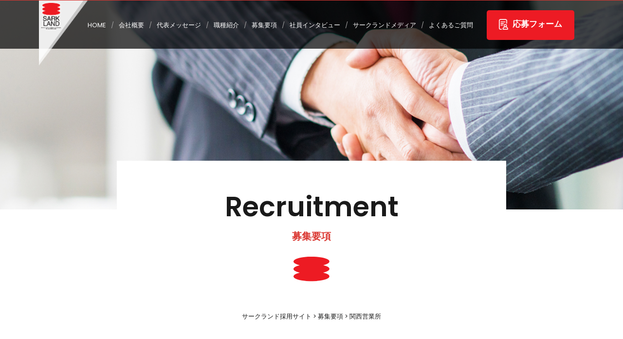

--- FILE ---
content_type: text/html; charset=UTF-8
request_url: https://sarkland-recruit.jp/sales_office/office-kansai/
body_size: 7592
content:
<!DOCTYPE html>
<html dir="ltr" lang="ja">
<!--[if lt IE 7]> <html class="ie lt-ie9 lt-ie8 lt-ie7" lang="ja"> <![endif]-->
<!--[if IE 7]> <html class="ie lt-ie9 lt-ie8" lang="ja"> <![endif]-->
<!--[if IE 8]> <html class="ie lt-ie9" lang="ja"> <![endif]-->
<!--[if lte IE 9]> <html class="ie IE" lang="ja"> <![endif]-->
	
	<head>


	<meta charset="UTF-8">
	<meta http-equiv="X-UA-Compatible" content="IE=Edge">
	<meta name="viewport" content="width=device-width, initial-scale=1, maximum-scale=1, user-scalable=no">
  <meta name="format-detection" content="email=no,telephone=no,address=no">
	
	<link rel="icon" type="image/png" href="https://sarkland-recruit.jp/wp-content/themes/sarkland/img/favicon.png">
	
	<title>関西営業所 | サークランド採用サイト</title>
	<style>img:is([sizes="auto" i], [sizes^="auto," i]) { contain-intrinsic-size: 3000px 1500px }</style>
	
		<!-- All in One SEO 4.9.3 - aioseo.com -->
	<meta name="robots" content="max-image-preview:large" />
	<meta name="keywords" content="配送,ドライバー,2ｔ,トラック,レンタル,長期,社員登用" />
	<link rel="canonical" href="https://sarkland-recruit.jp/recruit_office_taxonomy/office-kansai/" />
	<meta name="generator" content="All in One SEO (AIOSEO) 4.9.3" />
		<script type="application/ld+json" class="aioseo-schema">
			{"@context":"https:\/\/schema.org","@graph":[{"@type":"BreadcrumbList","@id":"https:\/\/sarkland-recruit.jp\/sales_office\/office-kansai\/#breadcrumblist","itemListElement":[{"@type":"ListItem","@id":"https:\/\/sarkland-recruit.jp#listItem","position":1,"name":"\u30db\u30fc\u30e0","item":"https:\/\/sarkland-recruit.jp","nextItem":{"@type":"ListItem","@id":"#listItem","name":"\u30a2\u30fc\u30ab\u30a4\u30d6: "}}]},{"@type":"CollectionPage","@id":"https:\/\/sarkland-recruit.jp\/sales_office\/office-kansai\/#collectionpage","url":"https:\/\/sarkland-recruit.jp\/sales_office\/office-kansai\/","name":"\u95a2\u897f\u55b6\u696d\u6240 | \u30b5\u30fc\u30af\u30e9\u30f3\u30c9\u63a1\u7528\u30b5\u30a4\u30c8","inLanguage":"ja","isPartOf":{"@id":"https:\/\/sarkland-recruit.jp\/#website"},"breadcrumb":{"@id":"https:\/\/sarkland-recruit.jp\/sales_office\/office-kansai\/#breadcrumblist"}},{"@type":"Organization","@id":"https:\/\/sarkland-recruit.jp\/#organization","name":"\u30b5\u30fc\u30af\u30e9\u30f3\u30c9\u63a1\u7528\u30b5\u30a4\u30c8","url":"https:\/\/sarkland-recruit.jp\/"},{"@type":"WebSite","@id":"https:\/\/sarkland-recruit.jp\/#website","url":"https:\/\/sarkland-recruit.jp\/","name":"\u30b5\u30fc\u30af\u30e9\u30f3\u30c9\u63a1\u7528\u30b5\u30a4\u30c8","inLanguage":"ja","publisher":{"@id":"https:\/\/sarkland-recruit.jp\/#organization"}}]}
		</script>
		<!-- All in One SEO -->

<link rel='stylesheet' id='wp-block-library-css' href='https://sarkland-recruit.jp/wp-includes/css/dist/block-library/style.min.css?ver=6.7.4' type='text/css' media='all' />
<link rel='stylesheet' id='aioseo/css/src/vue/standalone/blocks/table-of-contents/global.scss-css' href='https://sarkland-recruit.jp/wp-content/plugins/all-in-one-seo-pack/dist/Lite/assets/css/table-of-contents/global.e90f6d47.css?ver=4.9.3' type='text/css' media='all' />
<style id='classic-theme-styles-inline-css' type='text/css'>
/*! This file is auto-generated */
.wp-block-button__link{color:#fff;background-color:#32373c;border-radius:9999px;box-shadow:none;text-decoration:none;padding:calc(.667em + 2px) calc(1.333em + 2px);font-size:1.125em}.wp-block-file__button{background:#32373c;color:#fff;text-decoration:none}
</style>
<style id='global-styles-inline-css' type='text/css'>
:root{--wp--preset--aspect-ratio--square: 1;--wp--preset--aspect-ratio--4-3: 4/3;--wp--preset--aspect-ratio--3-4: 3/4;--wp--preset--aspect-ratio--3-2: 3/2;--wp--preset--aspect-ratio--2-3: 2/3;--wp--preset--aspect-ratio--16-9: 16/9;--wp--preset--aspect-ratio--9-16: 9/16;--wp--preset--color--black: #000000;--wp--preset--color--cyan-bluish-gray: #abb8c3;--wp--preset--color--white: #ffffff;--wp--preset--color--pale-pink: #f78da7;--wp--preset--color--vivid-red: #cf2e2e;--wp--preset--color--luminous-vivid-orange: #ff6900;--wp--preset--color--luminous-vivid-amber: #fcb900;--wp--preset--color--light-green-cyan: #7bdcb5;--wp--preset--color--vivid-green-cyan: #00d084;--wp--preset--color--pale-cyan-blue: #8ed1fc;--wp--preset--color--vivid-cyan-blue: #0693e3;--wp--preset--color--vivid-purple: #9b51e0;--wp--preset--gradient--vivid-cyan-blue-to-vivid-purple: linear-gradient(135deg,rgba(6,147,227,1) 0%,rgb(155,81,224) 100%);--wp--preset--gradient--light-green-cyan-to-vivid-green-cyan: linear-gradient(135deg,rgb(122,220,180) 0%,rgb(0,208,130) 100%);--wp--preset--gradient--luminous-vivid-amber-to-luminous-vivid-orange: linear-gradient(135deg,rgba(252,185,0,1) 0%,rgba(255,105,0,1) 100%);--wp--preset--gradient--luminous-vivid-orange-to-vivid-red: linear-gradient(135deg,rgba(255,105,0,1) 0%,rgb(207,46,46) 100%);--wp--preset--gradient--very-light-gray-to-cyan-bluish-gray: linear-gradient(135deg,rgb(238,238,238) 0%,rgb(169,184,195) 100%);--wp--preset--gradient--cool-to-warm-spectrum: linear-gradient(135deg,rgb(74,234,220) 0%,rgb(151,120,209) 20%,rgb(207,42,186) 40%,rgb(238,44,130) 60%,rgb(251,105,98) 80%,rgb(254,248,76) 100%);--wp--preset--gradient--blush-light-purple: linear-gradient(135deg,rgb(255,206,236) 0%,rgb(152,150,240) 100%);--wp--preset--gradient--blush-bordeaux: linear-gradient(135deg,rgb(254,205,165) 0%,rgb(254,45,45) 50%,rgb(107,0,62) 100%);--wp--preset--gradient--luminous-dusk: linear-gradient(135deg,rgb(255,203,112) 0%,rgb(199,81,192) 50%,rgb(65,88,208) 100%);--wp--preset--gradient--pale-ocean: linear-gradient(135deg,rgb(255,245,203) 0%,rgb(182,227,212) 50%,rgb(51,167,181) 100%);--wp--preset--gradient--electric-grass: linear-gradient(135deg,rgb(202,248,128) 0%,rgb(113,206,126) 100%);--wp--preset--gradient--midnight: linear-gradient(135deg,rgb(2,3,129) 0%,rgb(40,116,252) 100%);--wp--preset--font-size--small: 13px;--wp--preset--font-size--medium: 20px;--wp--preset--font-size--large: 36px;--wp--preset--font-size--x-large: 42px;--wp--preset--spacing--20: 0.44rem;--wp--preset--spacing--30: 0.67rem;--wp--preset--spacing--40: 1rem;--wp--preset--spacing--50: 1.5rem;--wp--preset--spacing--60: 2.25rem;--wp--preset--spacing--70: 3.38rem;--wp--preset--spacing--80: 5.06rem;--wp--preset--shadow--natural: 6px 6px 9px rgba(0, 0, 0, 0.2);--wp--preset--shadow--deep: 12px 12px 50px rgba(0, 0, 0, 0.4);--wp--preset--shadow--sharp: 6px 6px 0px rgba(0, 0, 0, 0.2);--wp--preset--shadow--outlined: 6px 6px 0px -3px rgba(255, 255, 255, 1), 6px 6px rgba(0, 0, 0, 1);--wp--preset--shadow--crisp: 6px 6px 0px rgba(0, 0, 0, 1);}:where(.is-layout-flex){gap: 0.5em;}:where(.is-layout-grid){gap: 0.5em;}body .is-layout-flex{display: flex;}.is-layout-flex{flex-wrap: wrap;align-items: center;}.is-layout-flex > :is(*, div){margin: 0;}body .is-layout-grid{display: grid;}.is-layout-grid > :is(*, div){margin: 0;}:where(.wp-block-columns.is-layout-flex){gap: 2em;}:where(.wp-block-columns.is-layout-grid){gap: 2em;}:where(.wp-block-post-template.is-layout-flex){gap: 1.25em;}:where(.wp-block-post-template.is-layout-grid){gap: 1.25em;}.has-black-color{color: var(--wp--preset--color--black) !important;}.has-cyan-bluish-gray-color{color: var(--wp--preset--color--cyan-bluish-gray) !important;}.has-white-color{color: var(--wp--preset--color--white) !important;}.has-pale-pink-color{color: var(--wp--preset--color--pale-pink) !important;}.has-vivid-red-color{color: var(--wp--preset--color--vivid-red) !important;}.has-luminous-vivid-orange-color{color: var(--wp--preset--color--luminous-vivid-orange) !important;}.has-luminous-vivid-amber-color{color: var(--wp--preset--color--luminous-vivid-amber) !important;}.has-light-green-cyan-color{color: var(--wp--preset--color--light-green-cyan) !important;}.has-vivid-green-cyan-color{color: var(--wp--preset--color--vivid-green-cyan) !important;}.has-pale-cyan-blue-color{color: var(--wp--preset--color--pale-cyan-blue) !important;}.has-vivid-cyan-blue-color{color: var(--wp--preset--color--vivid-cyan-blue) !important;}.has-vivid-purple-color{color: var(--wp--preset--color--vivid-purple) !important;}.has-black-background-color{background-color: var(--wp--preset--color--black) !important;}.has-cyan-bluish-gray-background-color{background-color: var(--wp--preset--color--cyan-bluish-gray) !important;}.has-white-background-color{background-color: var(--wp--preset--color--white) !important;}.has-pale-pink-background-color{background-color: var(--wp--preset--color--pale-pink) !important;}.has-vivid-red-background-color{background-color: var(--wp--preset--color--vivid-red) !important;}.has-luminous-vivid-orange-background-color{background-color: var(--wp--preset--color--luminous-vivid-orange) !important;}.has-luminous-vivid-amber-background-color{background-color: var(--wp--preset--color--luminous-vivid-amber) !important;}.has-light-green-cyan-background-color{background-color: var(--wp--preset--color--light-green-cyan) !important;}.has-vivid-green-cyan-background-color{background-color: var(--wp--preset--color--vivid-green-cyan) !important;}.has-pale-cyan-blue-background-color{background-color: var(--wp--preset--color--pale-cyan-blue) !important;}.has-vivid-cyan-blue-background-color{background-color: var(--wp--preset--color--vivid-cyan-blue) !important;}.has-vivid-purple-background-color{background-color: var(--wp--preset--color--vivid-purple) !important;}.has-black-border-color{border-color: var(--wp--preset--color--black) !important;}.has-cyan-bluish-gray-border-color{border-color: var(--wp--preset--color--cyan-bluish-gray) !important;}.has-white-border-color{border-color: var(--wp--preset--color--white) !important;}.has-pale-pink-border-color{border-color: var(--wp--preset--color--pale-pink) !important;}.has-vivid-red-border-color{border-color: var(--wp--preset--color--vivid-red) !important;}.has-luminous-vivid-orange-border-color{border-color: var(--wp--preset--color--luminous-vivid-orange) !important;}.has-luminous-vivid-amber-border-color{border-color: var(--wp--preset--color--luminous-vivid-amber) !important;}.has-light-green-cyan-border-color{border-color: var(--wp--preset--color--light-green-cyan) !important;}.has-vivid-green-cyan-border-color{border-color: var(--wp--preset--color--vivid-green-cyan) !important;}.has-pale-cyan-blue-border-color{border-color: var(--wp--preset--color--pale-cyan-blue) !important;}.has-vivid-cyan-blue-border-color{border-color: var(--wp--preset--color--vivid-cyan-blue) !important;}.has-vivid-purple-border-color{border-color: var(--wp--preset--color--vivid-purple) !important;}.has-vivid-cyan-blue-to-vivid-purple-gradient-background{background: var(--wp--preset--gradient--vivid-cyan-blue-to-vivid-purple) !important;}.has-light-green-cyan-to-vivid-green-cyan-gradient-background{background: var(--wp--preset--gradient--light-green-cyan-to-vivid-green-cyan) !important;}.has-luminous-vivid-amber-to-luminous-vivid-orange-gradient-background{background: var(--wp--preset--gradient--luminous-vivid-amber-to-luminous-vivid-orange) !important;}.has-luminous-vivid-orange-to-vivid-red-gradient-background{background: var(--wp--preset--gradient--luminous-vivid-orange-to-vivid-red) !important;}.has-very-light-gray-to-cyan-bluish-gray-gradient-background{background: var(--wp--preset--gradient--very-light-gray-to-cyan-bluish-gray) !important;}.has-cool-to-warm-spectrum-gradient-background{background: var(--wp--preset--gradient--cool-to-warm-spectrum) !important;}.has-blush-light-purple-gradient-background{background: var(--wp--preset--gradient--blush-light-purple) !important;}.has-blush-bordeaux-gradient-background{background: var(--wp--preset--gradient--blush-bordeaux) !important;}.has-luminous-dusk-gradient-background{background: var(--wp--preset--gradient--luminous-dusk) !important;}.has-pale-ocean-gradient-background{background: var(--wp--preset--gradient--pale-ocean) !important;}.has-electric-grass-gradient-background{background: var(--wp--preset--gradient--electric-grass) !important;}.has-midnight-gradient-background{background: var(--wp--preset--gradient--midnight) !important;}.has-small-font-size{font-size: var(--wp--preset--font-size--small) !important;}.has-medium-font-size{font-size: var(--wp--preset--font-size--medium) !important;}.has-large-font-size{font-size: var(--wp--preset--font-size--large) !important;}.has-x-large-font-size{font-size: var(--wp--preset--font-size--x-large) !important;}
:where(.wp-block-post-template.is-layout-flex){gap: 1.25em;}:where(.wp-block-post-template.is-layout-grid){gap: 1.25em;}
:where(.wp-block-columns.is-layout-flex){gap: 2em;}:where(.wp-block-columns.is-layout-grid){gap: 2em;}
:root :where(.wp-block-pullquote){font-size: 1.5em;line-height: 1.6;}
</style>
<link rel='stylesheet' id='style-css' href='https://sarkland-recruit.jp/wp-content/themes/sarkland/style.css?ver=6.7.4' type='text/css' media='all' />
<link rel='stylesheet' id='animation-css' href='https://sarkland-recruit.jp/wp-content/themes/sarkland/css/animation.css?ver=6.7.4' type='text/css' media='all' />
<link rel='stylesheet' id='fontawesome-css' href='https://sarkland-recruit.jp/wp-content/themes/sarkland/css/fontawesome-all.min.css?ver=6.7.4' type='text/css' media='all' />
<link rel='stylesheet' id='loader-css' href='https://sarkland-recruit.jp/wp-content/themes/sarkland/css/css-loader.css?ver=6.7.4' type='text/css' media='all' />
<link rel='stylesheet' id='meanmenu-css' href='https://sarkland-recruit.jp/wp-content/themes/sarkland/css/meanmenu.css?ver=6.7.4' type='text/css' media='all' />
<link rel='stylesheet' id='site-css' href='https://sarkland-recruit.jp/wp-content/themes/sarkland/css/site.css?ver=6.7.4' type='text/css' media='all' />
<link rel='stylesheet' id='font-css' href='https://sarkland-recruit.jp/wp-content/themes/sarkland/css/font.css?ver=6.7.4' type='text/css' media='all' />
<link rel='stylesheet' id='slick-css' href='https://sarkland-recruit.jp/wp-content/themes/sarkland/css/slick.css?ver=6.7.4' type='text/css' media='all' />
<link rel='stylesheet' id='slick-theme-css' href='https://sarkland-recruit.jp/wp-content/themes/sarkland/css/slick-theme.css?ver=6.7.4' type='text/css' media='all' />
<link rel='stylesheet' id='wp-pagenavi-css' href='https://sarkland-recruit.jp/wp-content/plugins/wp-pagenavi/pagenavi-css.css?ver=2.70' type='text/css' media='all' />
<link rel="https://api.w.org/" href="https://sarkland-recruit.jp/wp-json/" /><style data-context="foundation-flickity-css">/*! Flickity v2.0.2
http://flickity.metafizzy.co
---------------------------------------------- */.flickity-enabled{position:relative}.flickity-enabled:focus{outline:0}.flickity-viewport{overflow:hidden;position:relative;height:100%}.flickity-slider{position:absolute;width:100%;height:100%}.flickity-enabled.is-draggable{-webkit-tap-highlight-color:transparent;tap-highlight-color:transparent;-webkit-user-select:none;-moz-user-select:none;-ms-user-select:none;user-select:none}.flickity-enabled.is-draggable .flickity-viewport{cursor:move;cursor:-webkit-grab;cursor:grab}.flickity-enabled.is-draggable .flickity-viewport.is-pointer-down{cursor:-webkit-grabbing;cursor:grabbing}.flickity-prev-next-button{position:absolute;top:50%;width:44px;height:44px;border:none;border-radius:50%;background:#fff;background:hsla(0,0%,100%,.75);cursor:pointer;-webkit-transform:translateY(-50%);transform:translateY(-50%)}.flickity-prev-next-button:hover{background:#fff}.flickity-prev-next-button:focus{outline:0;box-shadow:0 0 0 5px #09f}.flickity-prev-next-button:active{opacity:.6}.flickity-prev-next-button.previous{left:10px}.flickity-prev-next-button.next{right:10px}.flickity-rtl .flickity-prev-next-button.previous{left:auto;right:10px}.flickity-rtl .flickity-prev-next-button.next{right:auto;left:10px}.flickity-prev-next-button:disabled{opacity:.3;cursor:auto}.flickity-prev-next-button svg{position:absolute;left:20%;top:20%;width:60%;height:60%}.flickity-prev-next-button .arrow{fill:#333}.flickity-page-dots{position:absolute;width:100%;bottom:-25px;padding:0;margin:0;list-style:none;text-align:center;line-height:1}.flickity-rtl .flickity-page-dots{direction:rtl}.flickity-page-dots .dot{display:inline-block;width:10px;height:10px;margin:0 8px;background:#333;border-radius:50%;opacity:.25;cursor:pointer}.flickity-page-dots .dot.is-selected{opacity:1}</style><style data-context="foundation-slideout-css">.slideout-menu{position:fixed;left:0;top:0;bottom:0;right:auto;z-index:0;width:256px;overflow-y:auto;-webkit-overflow-scrolling:touch;display:none}.slideout-menu.pushit-right{left:auto;right:0}.slideout-panel{position:relative;z-index:1;will-change:transform}.slideout-open,.slideout-open .slideout-panel,.slideout-open body{overflow:hidden}.slideout-open .slideout-menu{display:block}.pushit{display:none}</style>  <!-- Google tag (gtag.js) -->
  <script async src="https://www.googletagmanager.com/gtag/js?id=G-S93QSM4QL2"></script>
  <script>
    window.dataLayer = window.dataLayer || [];
    function gtag(){dataLayer.push(arguments);}
    gtag('js', new Date());
    gtag('config', 'G-S93QSM4QL2');
  </script>
  <link rel="icon" href="https://sarkland-recruit.jp/wp-content/uploads/2021/01/cropped-rogo-32x32.jpg" sizes="32x32" />
<link rel="icon" href="https://sarkland-recruit.jp/wp-content/uploads/2021/01/cropped-rogo-192x192.jpg" sizes="192x192" />
<link rel="apple-touch-icon" href="https://sarkland-recruit.jp/wp-content/uploads/2021/01/cropped-rogo-180x180.jpg" />
<meta name="msapplication-TileImage" content="https://sarkland-recruit.jp/wp-content/uploads/2021/01/cropped-rogo-270x270.jpg" />
<style>.ios7.web-app-mode.has-fixed header{ background-color: rgba(3,122,221,.88);}</style>  

<!--[if lt IE 9]>
<script src="https://sarkland-recruit.jp/wp-content/themes/sarkland/js/html5shiv.js"></script>
<script src="https://sarkland-recruit.jp/wp-content/themes/sarkland/script/respond.min.js"></script>
<![endif]-->
<!--[if lte IE 7]><script src="js/lte-ie7.js"></script><![endif]-->
<!-- Global site tag (gtag.js) - Google Analytics -->
<script async src="https://www.googletagmanager.com/gtag/js?id=UA-132442838-1"></script>


<body class="archive post-type-archive post-type-archive-recruit">
<div id="loading">
   <div class="loader loader-default is-active" data-text="Loading"></div>
</div>
  <header id="header">
    <div class="container">
      <div id="header_inner">
        <div id="h_logo"><h1><a href="https://sarkland-recruit.jp"><img src="https://sarkland-recruit.jp/wp-content/themes/sarkland/img/logo.png" alt="SARK LAND"></a></h1></div>


        <div id="h_nav" class="flexbox_pc align-center space-between">
          <nav id="gNav">
          <ul class="flexbox_pc nav"><li id="menu-item-407" class="menu-item menu-item-type-custom menu-item-object-custom menu-item-home menu-item-407"><a href="https://sarkland-recruit.jp/">HOME</a></li>
<li id="menu-item-72" class="menu-item menu-item-type-post_type menu-item-object-page menu-item-72"><a href="https://sarkland-recruit.jp/company/">会社概要</a></li>
<li id="menu-item-155" class="menu-item menu-item-type-post_type menu-item-object-page menu-item-155"><a href="https://sarkland-recruit.jp/representative/">代表メッセージ</a></li>
<li id="menu-item-159" class="menu-item menu-item-type-post_type menu-item-object-page menu-item-159"><a href="https://sarkland-recruit.jp/job_category_lp/">職種紹介</a></li>
<li id="menu-item-146" class="menu-item menu-item-type-custom menu-item-object-custom menu-item-146"><a href="https://sarkland-recruit.jp/recruit/">募集要項</a></li>
<li id="menu-item-224" class="menu-item menu-item-type-post_type menu-item-object-page menu-item-224"><a href="https://sarkland-recruit.jp/voice/">社員インタビュー</a></li>
<li id="menu-item-154" class="menu-item menu-item-type-post_type menu-item-object-page menu-item-154"><a href="https://sarkland-recruit.jp/media/">サークランドメディア</a></li>
<li id="menu-item-71" class="menu-item menu-item-type-post_type menu-item-object-page menu-item-71"><a href="https://sarkland-recruit.jp/faq/">よくあるご質問</a></li>
</ul>            <!-- <ul class="flexbox_pc nav">
              <li><a href="">サークランドについて</a></li>
              <li><a href="">代表メッセージ</a></li>
              <li><a href="">職種紹介</a></li>
              <li><a href="">募集要項</a></li>
              <li><a href="">社員インタビュー</a></li>
              <li><a href="">サークランドメディア</a></li>
              <li><a href="">よくある質問</a></li>
            </ul> -->
                <div class="mask" style="display: none;"></div>
          </nav>

          <a href="https://sarkland-recruit.jp//contact" class="oubo_btn_01"><i><img src="https://sarkland-recruit.jp/wp-content/themes/sarkland/img/oubo_icon.png" alt=""></i>応募フォーム</a>
        </div>
      </div>
    </div>
  </header>


<main id="main" role="main">
<!-- archive-recruit.php -->
<div id="page-ttl">
	<img src="https://sarkland-recruit.jp/wp-content/themes/sarkland/img/ttl_recruit_bg.jpg" alt="" class="ttl_img">
	<h1>Recruitment<span class="jp">募集要項</span><i class="icon">
<img src="https://sarkland-recruit.jp/wp-content/themes/sarkland/img/favicon.png" alt=""></i></h1>
	<div id="pankuzu" class="sbox">
		<div class="breadcrumbs container" vocab="http://schema.org/" typeof="BreadcrumbList">
	      <span property="itemListElement" typeof="ListItem"><a property="item" typeof="WebPage" title="サークランド採用サイトへ移動する" href="https://sarkland-recruit.jp" class="home" ><span property="name">サークランド採用サイト</span></a><meta property="position" content="1"></span> &gt; <span property="itemListElement" typeof="ListItem"><a property="item" typeof="WebPage" title="募集要項へ移動する" href="https://sarkland-recruit.jp/recruit/" class="archive post-recruit-archive" ><span property="name">募集要項</span></a><meta property="position" content="2"></span> &gt; <span property="itemListElement" typeof="ListItem"><span property="name" class="archive taxonomy recruit_office_taxonomy current-item">関西営業所</span><meta property="url" content="https://sarkland-recruit.jp/recruit_office_taxonomy/office-kansai/"><meta property="position" content="3"></span>	    </div>
	</div>
</div>





<section id="job_list" class="section">
	<div class="container">

<div class="flexbox_pc space-between ichiran_box">
					<div class="span_6 recruit_link_box sp_sbox">
						<a href="https://sarkland-recruit.jp/job_category/">
							<p class="recruit_link"><span>職種から<br>選ぶ</span></p>
							<img src="https://sarkland-recruit.jp/wp-content/themes/sarkland/img/recruit_ph01.jpg" alt="">
						</a>
					</div>
					<div class="span_6 recruit_link_box sp_sbox">
						<a href="https://sarkland-recruit.jp/sales_office/">
							<p class="recruit_link"><span>営業所から<br>選ぶ</span></p>
							<img src="https://sarkland-recruit.jp/wp-content/themes/sarkland/img/recruit_ph02.jpg" alt="">
						</a>
					</div>
				</div>


		<div class="job_lp_link youkou job_ichiran">
		
          
	        <div class="driver_lp_link job_ichiran_article">
	        	<div class="flexbox_pc space-between">
		        	<div class="img span_5 sp_sbox">
						<a href="https://sarkland-recruit.jp/recruit/%e5%ae%b6%e9%9b%bb%e5%ae%b6%e5%85%b7%e3%81%ae%e3%81%8a%e5%b1%8a%e3%81%91%e3%83%ac%e3%83%b3%e3%82%bf%e3%83%ab-kansai/">
							<p class="lp_link"><span><strong>家電家具レンタルのサービススタッフ　関西営業所</strong></span></p>
							<img alt="家電家具レンタルのサービススタッフ　関西営業所" src="https://sarkland-recruit.jp/wp-content/uploads/2023/12/ビジネス-青-シンプル-求人-インスタグラムの投稿-367x244.png" />						</a>
					</div>
					<div class="txt span_7">
						<h4 class="bb_ttl"><span>家電家具レンタルのサービススタッフ　関西営業所</span></h4>
						<table class="table sbox">
														<tr>
								<th>勤務地/アクセス</th>
																																		<td>〒564-0044　大阪府吹田市南金田2-28-14<br />
<br />
【アクセス】<br />
地下鉄御堂筋線「江坂駅」徒歩12分										(<a href="https://maps.app.goo.gl/pgdXeGBD1JhmA9Yx8" target="_blank">地図</a>) </td>
																</tr>
															<tr>
								<th>給与</th>
								<td>月給36万円（基本給32万円＋奨励手当4万円）+早出・残業代支給 </td>
							</tr>
							
							<tr>
								<th>勤務時間・曜日</th>
								<td>09:00～18:00（実働8時間）</td>
							</tr>
								
							
																			</table>
					</div>
				</div>
												<ul class="btn_list flexbox_pc flex-center">
					<li><a href="https://sarkland-recruit.jp/recruit/%e5%ae%b6%e9%9b%bb%e5%ae%b6%e5%85%b7%e3%81%ae%e3%81%8a%e5%b1%8a%e3%81%91%e3%83%ac%e3%83%b3%e3%82%bf%e3%83%ab-kansai/?syokusyu=%E3%82%B5%E3%83%BC%E3%83%93%E3%82%B9%E3%82%B9%E3%82%BF%E3%83%83%E3%83%95&eigyosyo=%E9%96%A2%E8%A5%BF%E5%96%B6%E6%A5%AD%E6%89%80" class="btn">詳細を見る</a></li>
					<li><a href="https://sarkland-recruit.jp/contact/?syokusyu=%E3%82%B5%E3%83%BC%E3%83%93%E3%82%B9%E3%82%B9%E3%82%BF%E3%83%83%E3%83%95&eigyosyo=%E9%96%A2%E8%A5%BF%E5%96%B6%E6%A5%AD%E6%89%80" class="btn oubo_btn">
<!--<i>
<img src="https://sarkland-recruit.jp/wp-content/themes/sarkland/img/oubo_icon_L.png" alt=""> </i>-->
今すぐ応募する</a></li>
				</ul>

			</div>
		    
			
      		</div>
          <div id="pagenavi"></div>
	</div>
</section>


<div id="contact" class="section">
      <div class="small_container">
        <h2><img src="https://sarkland-recruit.jp/wp-content/themes/sarkland/img/contact_ttl.png" alt=""></h2>
        <div class="flexbox_pc space-between align-center">
          <div class="span_6 tel_area sp_sbox">
            <p class="taC">お電話でのお問い合わせ</p>
            <p class="tel_num taC">Tel. <a href="tel:03-6277-6788">03-6277-6788</a></p>
            <p class="taC"><small>営業時間 / 9:00～18:00    営業日 / 日曜祝日休み</small></p>
          </div>
          <div class="span_6 contact_btn_area">
            <a href="https://sarkland-recruit.jp//contact" class="contact_btn">応募フォームはこちら</a>
          </div>
        </div>
      </div>
    </div>
  
  </main>

  <footer id="footer">
    <div class="container">
      <div class="footer_inner flexbox_pc space-between align-center">
        <div class="f_logo sp_sbox">
          <a href=""><img src="https://sarkland-recruit.jp/wp-content/themes/sarkland/img/logo.png"></a>
        </div>

        <div class="f_nav">
        <ul class="flexbox"><li class="menu-item menu-item-type-custom menu-item-object-custom menu-item-home menu-item-407"><a href="https://sarkland-recruit.jp/">HOME</a></li>
<li class="menu-item menu-item-type-post_type menu-item-object-page menu-item-72"><a href="https://sarkland-recruit.jp/company/">会社概要</a></li>
<li class="menu-item menu-item-type-post_type menu-item-object-page menu-item-155"><a href="https://sarkland-recruit.jp/representative/">代表メッセージ</a></li>
<li class="menu-item menu-item-type-post_type menu-item-object-page menu-item-159"><a href="https://sarkland-recruit.jp/job_category_lp/">職種紹介</a></li>
<li class="menu-item menu-item-type-custom menu-item-object-custom menu-item-146"><a href="https://sarkland-recruit.jp/recruit/">募集要項</a></li>
<li class="menu-item menu-item-type-post_type menu-item-object-page menu-item-224"><a href="https://sarkland-recruit.jp/voice/">社員インタビュー</a></li>
<li class="menu-item menu-item-type-post_type menu-item-object-page menu-item-154"><a href="https://sarkland-recruit.jp/media/">サークランドメディア</a></li>
<li class="menu-item menu-item-type-post_type menu-item-object-page menu-item-71"><a href="https://sarkland-recruit.jp/faq/">よくあるご質問</a></li>
</ul>          <!-- <ul class="flexbox">
            <li><a href="">サークランドについて</a></li>
            <li><a href="">代表メッセージ</a></li>
            <li><a href="">職種紹介</a></li>
            <li><a href="">募集要項</a></li>
            <li><a href="">社員インタビュー</a></li>
            <li><a href="">サークランドメディア</a></li>
            <li><a href="">よくある質問</a></li>
          </ul> -->
        </div>
      </div>
    </div>
    <p class="copy">Copyright(C) SARKLAND CORPORATION. All Rights Reserved.</p>
  </footer>
<p id="pageTop"><a href="#"><img src="https://sarkland-recruit.jp/wp-content/themes/sarkland/img/pagetop.png" alt="pagetop"></a></p>

<!-- Powered by WPtouch: 4.3.60 --><script type="text/javascript" src="https://sarkland-recruit.jp/wp-content/themes/sarkland/js/jquery-3.2.1.min.js?ver=6.7.4" id="jquery-js"></script>
<script type="text/javascript" src="https://sarkland-recruit.jp/wp-content/themes/sarkland/js/scroll.js?ver=6.7.4" id="scroll-js"></script>
<script type="text/javascript" src="https://sarkland-recruit.jp/wp-content/themes/sarkland/js/flexibility.js?ver=6.7.4" id="flexibility-js"></script>
<script type="text/javascript" src="https://sarkland-recruit.jp/wp-content/themes/sarkland/js/jquery.inview.js?ver=6.7.4" id="inview-js"></script>
<script type="text/javascript" src="https://sarkland-recruit.jp/wp-content/themes/sarkland/js/animation.js?ver=6.7.4" id="animation-js"></script>
<script type="text/javascript" src="https://sarkland-recruit.jp/wp-content/themes/sarkland/js/faq-accordion.js?ver=6.7.4" id="faq-accordion-js"></script>
<script type="text/javascript" src="https://sarkland-recruit.jp/wp-content/themes/sarkland/js/loading.js?ver=6.7.4" id="loading-js"></script>
<script type="text/javascript" src="https://sarkland-recruit.jp/wp-content/themes/sarkland/js/jquery.meanmenu.min.js?ver=6.7.4" id="meanmenu-js"></script>
<script type="text/javascript" src="https://sarkland-recruit.jp/wp-content/themes/sarkland/js/slick.min.js?ver=6.7.4" id="slick-js"></script>
<script type="text/javascript">
$(function() {
  var $win = $(window),
      $header = $('header'),
      animationClass = 'is-animation';

  $win.on('load scroll', function() {
    var value = $(this).scrollTop();
    if ( value > 100 ) {
      $header.addClass(animationClass);
    } else {
      $header.removeClass(animationClass);
    }
  });
});
</script>

<script type="text/javascript">
$(function() {
  var $win = $(window),
      $header = $('header'),
      animationClass = 'is-animation';

  $win.on('load scroll', function() {
    var value = $(this).scrollTop();
    if ( value > 100 ) {
      $header.addClass(animationClass);
    } else {
      $header.removeClass(animationClass);
    }
  });
});
    jQuery(function($) {
      var $slider  = $('.main_slider');
      var $slide   = $slider.children();
      var slideLen = $slide.length;
      $('.main_slider').slick({
        accessibility: false,
        //draggable: false,
        arrows: false,
        autoplay: true,
        autoplaySpeed: 5000,
        fade: true,
        speed: 2000,
        cssEase: 'ease-out',
        pauseOnHover: false,
        lazyLoad:'progressive',
        infinite: false,
        dots: true,
        adaptiveHeight: true,
        //swipe: false
      })
    });
    jQuery(function($) {
      $('.thumb_slider').slick({
      infinite: true,
      slidesToShow: 1,
      slidesToScroll: 1,
      arrows: false,
      //fade: true,
      asNavFor: ".thumb" //サムネイルのクラス名
    });
    $('.thumb').slick({
      infinite: true,
      slidesToShow: 3,
      slidesToScroll: 1,
      asNavFor: ".thumb_slider", //スライダー本体のクラス名
      focusOnSelect: true
    });
    });
    //Loading
    $(function() {
    //ローディングエリアを取得
    var loading = $("#loading");
    //ローディングエリアを隠す処理
    var isHidden = function(){
      loading.fadeOut(1000); //1000ミリ秒かけてフェードアウト
    };
    //1000ミリ秒後にloadingFunc開始
    setTimeout(isHidden,1000);

  });
</script>

</body>
</html>

--- FILE ---
content_type: text/css
request_url: https://sarkland-recruit.jp/wp-content/themes/sarkland/style.css?ver=6.7.4
body_size: 9896
content:
@charset "utf-8";

/*
Theme Name: SARK LAND
*/
@import url('https://fonts.googleapis.com/css?family=Poppins:400,600');
/* RESET
----------------------------------------------------------------------------------------------------*/
a,article,body,dd,div,dl,dt,em,form,footer,header,h1,h2,h3,h4,h5,h6,html,i,iframe,img,label,legend,li,nav,ol,p,section,main,span,table,tbody,tfoot,thead,time,tr,th,td,ul,video,fieldset{font-family:inherit;font-size:100%;font-weight:inherit;font-style:inherit;vertical-align:baseline;white-space:normal;margin:0;padding:0;border:0;outline:0;background:transparent;line-height:1.6;text-align:left}textarea{font-family:inherit;font-size:100%;font-weight:inherit;font-style:inherit;vertical-align:baseline;margin:0;padding:0;border:0;outline:0;background:transparent;line-height:1.6;text-align:left}article,footer,header,nav,section,main{display:block}ol,ul{list-style:none}table{border-collapse:collapse;border-spacing:0}



/* ----------------------------------------------

 * 設定をしなおす

---------------------------------------------- */
body {
  margin: 0 auto;
  padding: 0;
  font-size: 17px;
  line-height: 1.6em;
  /*font-family: 'Poppins',"ヒラギノ角ゴ Pro W3", "Hiragino Kaku Gothic Pro", "游ゴシック", "Yu Gothic", "游ゴシック体", "YuGothic", "Meiryo UI", "メイリオ", Meiryo, "ＭＳ Ｐゴシック", "MS PGothic", sans-serif;
  */
  font-family: 'Poppins',"游ゴシック体", YuGothic, "游ゴシック", "Yu Gothic", "メイリオ", sans-serif;
  font-weight: 500;
  -webkit-text-size-adjust: 100%;
  color: #1a1a1a;
}

@media only screen and ( max-width : 768px ) {
  body {
    font-size: 14px;
  }
}

.min {
  font-family: serif;
}



table {
  margin : 0;
  border-collapse: collapse;
  border-spacing: 0;
  empty-cells: show;
}

img {
  vertical-align: bottom;
  border: none;
}




/* ----------------------------------------------

 * アンカータグの設定

---------------------------------------------- */
a {
  outline:none;
  color: #191a1a;
}

a:hover {
  text-decoration: none;
}


a,a:hover,a:hover img,button,input {
  -webkit-transition: 0.5s;
  -moz-transition: 0.5s;
  -o-transition: 0.5s;
  transition: 0.5s;
  text-decoration: none;
}

a:hover {
  filter: alpha(opacity=80);
  -moz-opacity:0.80;
  opacity:0.80;
}


/* ----------------------------------------------

 * 要素を左右中央寄せ

---------------------------------------------- */

.taC {
  text-align: center !important;
}

.taR {
  text-align: right !important;
}

.taL {
  text-align: left !important;
}

.imgR {
  float: right;
  margin-left: 2em;
  margin-bottom: 2em;
}
.imgL {
  float: left;
  margin-right: 2em;
  margin-bottom: 2em;
}

.clr{zoom:1;display:inline-table}.clr:after{content:".";display:block;height:0;clear:both;visibility:hidden;font-size:0;line-height:0}* html .clr{height:1%;display:inline-table;display:block;height:1%}.clr{display:block}

input,textarea {
    border-radius:0;
    line-height: 1em;
}
input[type="text"],textarea,input[type="tel"],input[type="email"]{
  padding:10px;
  border: none;
  margin:0;
  display: block;
  background: #f6f3e6;
  width: 100%;
  font-family: inherit;
  -webkit-appearance: none;
  font-size: inherit;
}
input[type="submit"] {
  -webkit-appearance: none;
}

textarea {
  height: 10em;
}
input[type="checkbox"],
input[type="radio"] {
  margin: 0;
  padding: 0;
  background: none;
  border: none;
  border-radius: 0;
  outline: none;
  -webkit-appearance: none;
     -moz-appearance: none;
          appearance: none;
}
button {
  border: none;
  background: none;
  cursor: pointer;
  font-family: inherit;
}

label input[type="checkbox"] + span::before {
  border-color: #00acc1;
}
label input[type="checkbox"]:checked + span::before {
  background-color: #00acc1;
}
label input[type="checkbox"] + span,
label input[type="radio"] + span {
  position: relative;
  padding: 0 0 5px 30px;
}
label {
  position: relative;
  /*display: block;*/
  display: inline-block;
  word-break: break-all;
}
label span {
  display: inline-block;
}
label input[type="checkbox"] {
  position: absolute;
  top: 0;
  left: 0;
  opacity: 0;
}
label input[type="checkbox"] + span::before, label input[type="checkbox"] + span::after {
  position: absolute;
  top: 0;
  left: 0;
  display: inline-block;
  content: '';
  box-sizing: border-box;
}
label input[type="checkbox"] + span::before {
  z-index: 0;
  background-color: transparent;
  width: 22px;
  height: 22px;
  border: 2px #bbbbbb solid;
  border-radius: 3px;
}
label input[type="checkbox"] + span::after {
  z-index: 1;
  margin: 5px 8px;
  width: 6px;
  height: 9px;
}
label input[type="checkbox"]:checked + span::before {
  background-color: #616161;
  border: 2px #616161 solid;
}
label input[type="checkbox"]:checked + span::after {
  border: 2px solid #fff;
  border-width: 0 2px 2px 0;
  -webkit-transform: rotate(45deg);
      -ms-transform: rotate(45deg);
          transform: rotate(45deg);
}


label input[type="radio"] {
  position: absolute;
  top: 0;
  left: 0;
  opacity: 0;
}
label input[type="radio"] + span::before {
  position: absolute;
  display: inline-block;
  content: '';
  box-sizing: border-box;
  border-radius: 22px;
}
label input[type="radio"] + span::before {
  z-index: 0;
  top: 0;
  left: 0;
  background-color: transparent;
  width: 22px;
  height: 22px;
  border: 1px #a5a8ad solid;
  background: #eeeeee;
}
label input[type="radio"]:checked + span::before {
  border-width: 6px;
}

*{-webkit-box-sizing:border-box;-moz-box-sizing:border-box;box-sizing:border-box;*behavior:url(/scripts/boxsizing.htc)}.container{margin:0 auto}.clr:after,.col:after,.container:after,.group:after,.row:after{content:"";display:table;clear:both}.row{padding-bottom:0}.col{display:block;float:left;width:100%}@media (min-width:769px),print{.gutters .col{margin-left:2%}.gutters .col:first-child{margin-left:0}.gutters .colR:first-child{margin-right:0}.sp{display:none}}@media(max-width:768px){.sp_none{display:none !important;}}

@media print,screen and (min-width:769px){
  .span_1_full{width:8.33333333333%}
  .span_2_full{width:16.6666666667%}
  .span_3_full{width:25%}
  .span_4_full{width:33.3333333333%}
  .span_5_full{width:41.6666666667%}
  .span_6_full{width:50%}
  .span_7_full{width:58.3333333333%}
  .span_8_full{width:66.6666666667%}
  .span_9_full{width:75%}
  .span_10_full{width:83.3333333333%}
  .span_11_full{width:91.6666666667%}
  .span_12_full{width:100%}

  .span_1{width:6.5%;}
  .span_2{width:15%;}
  .span_3{width:23.5%;}
  .span_4{width:49%;}
  .span_5{width:40%;}
  .span_6{width:48%;}
  .span_7{width:57%;}
  .span_8{width:66%;}
  .span_9{width:74.5%;}
  .span_10{width:83%;}
  .span_11{width:91.5%;}
  .span_12{width:100%;}
}


/* -----------------------------------------------
 * base.css
----------------------------------------------- */

* {box-sizing:border-box;}
main {display: block;}
img {
    max-width: 100%;
    height: auto;
    width /***/:auto;　/*IE8のみ適用*/
}


.mb0 {
  margin-bottom: 0 !important;
}
/*section:last-child {
  margin-bottom: 0;
}
*/
@media only screen and ( max-width : 768px ) {
  .container,.small_container,.large_container {
    padding: 0 5%;
    max-width: 600px;
    margin: 0 auto;
  }
  .sp_box {
    margin-bottom: 40px;
  }
  .sp_sbox {
    margin-bottom: 20px;
  }
  .sp_ssbox {
    margin-bottom: 10px;
  }
  .sp_inner {
    padding: 0 20px;
  }
  section {
    margin-bottom: 50px;
  }
  .section {
    padding: 30px 0;
    margin-bottom: 0;
  }
  .br_pc {
    display: none;
  }
  .box {
    margin-bottom: 40px;
  }
  .sbox {
    margin-bottom: 20px;
  }
  .ssbox {
    margin-bottom: 10px;
  }
}

@media only screen and ( max-width : 480px ) {
}

@media print, screen and ( min-width : 769px ) {
  .container {
    max-width: 1140px;
    padding: 0 20px;
    margin: 0 auto;
  }
  .small_container {
    width: 940px;
    padding: 0 20px;
    margin: 0 auto;
  }
  .posL {
    float: left;
  }
  .posR {
    float: right;
  }
  .br_sp {
    display: none;
  }
  section {
    margin-bottom: 80px;
  }
  .section {
    padding: 80px 0;
    margin-bottom: 0;
  }
  .box {
    margin-bottom: 80px;
  }
  .sbox {
    margin-bottom: 40px;
  }
  .ssbox {
    margin-bottom: 20px;
  }
}
@media print, screen and ( min-width : 1400px ) {
}


/* ---------------------------------------------------------------------------------------------

　   HEADER

--------------------------------------------------------------------------------------------- */
#loading {
   background: #092783;
   width: 100%;
   height: 100%;
   position: fixed;
   top: 0;
   left: 0;
   text-align: center;
   z-index: 999;
}
#header {
  position: fixed;
  top: 0;
  left: 0;
  width: 100%;
  z-index: 99;
  transition: .5s;
  background: rgba(0,0,0,.7);
  border-top: 1px solid #da3731;
}
#header.is-animation {
  background: rgba(0,0,0,.7);
}
#header .container {
  position: relative;
}
header nav li a {
  color: #fff;
}

#h_logo {
  transition: .5s;
}
#header #h_logo img {
  -webkit-transition: 0.5s;
  -moz-transition: 0.5s;
  -o-transition: 0.5s;
  transition: 0.5s;
}
.contact_btn {
  border-bottom: solid 4px #e47600;
  border-radius: 5px;
  background: #ffa21d;
  display: block;
  color: #fff;
  text-align: center;
  padding: 15px;
  font-weight: bold;
}
.contact_btn:hover {/*ボタンを押したとき*/
    -ms-transform: translateY(4px);
    -webkit-transform: translateY(4px);
    transform: translateY(4px);/*下に動く*/
    border-bottom: none;/*線を消す*/
}
.contact_btn i,.btn i,.f_contact_btn i {
  display: inline-block;
  vertical-align: middle;
  line-height: 1em;
  margin-right: 0.5em;
}
.oubo_btn {
  border-bottom: solid 4px #000102;
  border-radius: 5px;
  background: #000102;
  display: block;
  color: #fff;
  text-align: center;
  padding: 15px;
  font-weight: bold;
}
.oubo_btn:hover {/*ボタンを押したとき*/
    -ms-transform: translateY(4px);
    -webkit-transform: translateY(4px);
    transform: translateY(4px);/*下に動く*/
    border-bottom: none;/*線を消す*/
}
.oubo_btn i,.btn i,.f_oubo_btn i {
  display: inline-block;
  vertical-align: middle;
  line-height: 1em;
  margin-right: 0.5em;
}

.oubo_btn_01 {
  border-bottom: solid 4px #ed1b24;
  border-radius: 5px;
  background: #ed1b24;
  display: block;
  color: #fff;
  text-align: center;
  padding: 15px;
  font-weight: bold;
}
.oubo_btn_01:hover {/*ボタンを押したとき*/
    -ms-transform: translateY(4px);
    -webkit-transform: translateY(4px);
    transform: translateY(4px);/*下に動く*/
    border-bottom: none;/*線を消す*/
}
.oubo_btn_01 i,.btn i,.f_oubo_btn i {
  display: inline-block;
  vertical-align: middle;
  line-height: 1em;
  margin-right: 0.5em;
	width: 13%;
}


@media only screen and ( max-width : 999px ) {
  #h_nav .oubo_btn {
    display: none;
  }
  #header {
    height: 60px;
    padding: 0 2%;
    background: #f2f2f2;
  }
  #header.is-animation {
    background: #f2f2f2;
  }
  #header #h_logo {
    width: 40px;
    margin-top: 4px;
    position: relative;
    z-index: 99;
  }
  #header .contact_btn {
    position: absolute;
    right: 10px;
    top: 10px;
    padding: 5px 20px;
  }
  .contact_btn i img,.btn i img,.f_contact_btn i img,.oubo_btn i img,.f_oubo_btn i img {
    width: 14px;
  }
  .oubo_btn_01 {
    width: 160px;
    padding: 5px;
    right: 70px;
    top: 12px;
    position: absolute;
    z-index: 999;
  }
  
}
@media only screen and ( max-width : 680px ) {
}
@media only screen and ( max-width : 480px ) {
}
@media only screen and ( max-width : 320px ) {
}
@media print, screen and ( min-width : 1000px ) {
  #header.is-animation {
    height: 80px;
    /*background: #f2f2f2;*/
  }
  #header #h_logo img {
    /*width: 100px;*/
    width: 50px;
  }
  /*#header.is-animation #h_logo img {
    width: 50px;
  }*/
  .header_inner {
    padding: 10px 0;
  }
  #header .contact_btn {
    width: 220px;
  }
  .contact_btn i img,.btn i img,.f_contact_btn i img,.oubo_btn i img,.f_oubo_btn i img {
    width: 20px;
  }
  #header {
    height: 100px;
    min-width: 1000px;
    padding: 0 2%;
  }
  #header_inner {
    padding: 20px 0;
    /*padding-left: 200px;*/
    padding-left: 80px;
  }
  #header.is-animation #header_inner {
    padding: 10px 0;
    padding-left: 80px;
    transition: .5s;
  }
  #header.is-animation #h_logo {
    height: 70px;
  }
  #h_logo {
    position: absolute;
    left: 0;
    top: 0;
    background: url(./img/logo_bg.png) no-repeat center / 100%;
    /*width: 231px;
    height: 320px;*/
    width: 100px;
    height: 139px;
  }
  #header.is-animation #h_logo {
    width: 100px;
    height: 139px;
  }
  #header .oubo_btn {
    width: 250px;
  }
  #header #gNav {
    width: calc(100% - 200px);
  }
  header nav {

  }
  header nav li.current_page_item a {
    color: #d93730;
  }
  header nav li a,.f_nav li a {
    font-size: 13px;
    position: relative;
    display: block;
  }
  header nav li a:after,.f_nav li a:after {
    content: "/";
    color: #9a9a9a;
    margin: 0 10px;
  }
  header nav li:last-child a:after,.f_nav li:last-child a:after {
    content: none;
  }
}




/* ---------------------------------------------------------------------------------------------

　   FOOTER

--------------------------------------------------------------------------------------------- */
#contact {
  background: url(./img/footer_bg.jpg) no-repeat center / cover;
  color: #fff;
}
#contact .tel_num a {
  color: #fff;
}
#contact .tel_num {
  font-weight: bold;
}
.copy {
  background: #014498;
  color: #fff;
  text-align: center;
  padding: 15px;
}
#footer h5 {
  padding: 15px;
}
.f_sitemap h5 {
  background: #f2f2f2;
}
.f_sitemap li {
  width: 49%;
  margin-right: 2%;
  border-bottom: 1px solid #dedede;
}
.f_sitemap li:nth-child(2n) {
  margin-right: 0;
}
.f_sitemap li a {
  display: block;
  padding: 15px;
}
.f_contact {
  background: #f2f2f2;
  padding: 10px;
}
.f_contact h5 {
  background: #fff;
  text-align: center;
  margin-bottom: 10px;
}
.f_num {
  color: #0952ab;
  font-weight: bold;
}
.f_num a {
  color: #0952ab;
}
.f_num small {
  display: inline-block;
  vertical-align: middle;
  margin-right: 10px;
}
.f_contact_btn {
  border-bottom: solid 4px #1670de;
  border-radius: 5px;
  background: #4398ff;
  display: block;
  color: #fff;
  text-align: center;
  padding: 15px;
  font-weight: bold;
}
.f_contact_btn:hover {/*ボタンを押したとき*/
    -ms-transform: translateY(4px);
    -webkit-transform: translateY(4px);
    transform: translateY(4px);/*下に動く*/
    border-bottom: none;/*線を消す*/
}
@media only screen and ( max-width : 768px ) {
  #footer {
    font-size: 12px;
  }
  .footer_inner {
    padding: 30px 0;
  }
  .f_num {
    font-size: 30px;
  }
  .f_num small {
    font-size: 16px;
  }
  .f_contact h5 {
    font-size: 15px;
  }
.sp_br{
    display: inline-block;
}
  #contact .tel_num {
    font-size: 24px;
  }
  #contact .tel_num a {
    font-size: 30px;
  }
  .footer_inner {
    padding: 20px 0;
  }
  .f_logo {
    text-align: center;
  }
  .f_logo img {
    width: 60px;
  }
  .f_nav li a:after {
    content: "/";
    color: #9a9a9a;
    margin: 0 10px;
  }
  .f_nav li:last-child a:after {
    content: none;
  }
}
@media only screen and ( max-width : 320px ) {
}
@media print, screen and ( min-width : 769px ) {
  #footer {
    font-size: 14px;
  }
  .footer_inner {
    padding: 50px 0;
  }
  .f_sitemap {
    width: 68%;
  }
  .f_contact {
    width: 30%;
  }
  .f_num {
    font-size: 32px;
  }
  .f_num small {
    font-size: 20px;
  }
  #contact .tel_num {
    font-size: 30px;
  }
  #contact .tel_num a {
    font-size: 50px;
  }
  .footer_inner {
    padding: 20px 0;
  }
  .f_logo img {
    width: 60px;
  }
}

/* ---------------------------------------------------------------------------------------------

　   PAGE TOP

--------------------------------------------------------------------------------------------- */
#pageTop {
  position: fixed;
  bottom: 1em;
  right: 1em;
  z-index: 12;
}

#pageTop a {
  display: block;
  z-index: 12;
  width: 50px;
  height: 50px;
  line-height: 50px;
  text-decoration: none;
  text-align: center;
  background: #1a6cd2;
  color: #fff;
}
#pageTop a img {
  display: inline-block;
  vertical-align: middle;
}

.top_img{
    width: 100%;
}

@media only screen and ( max-width : 480px ) {
}


/* ---------------------------------------------------------------------------------------------

　   CONTENTS COMMON

--------------------------------------------------------------------------------------------- */
.btn_sec {
  background: #e7f7ff;
}

h2 {
  text-align: center;
  font-weight: bold;
  position: relative;
}
.sec_ttl {
  color: #fff;
  position: relative;
}
.sec_ttl .sec_ttl_balloon {
  position: absolute;
  display: block;
  border-radius: 50px;
  top: 50%;
  left: 50%;
  -webkit-transform: translate(-50%, -50%);
  transform: translate(-50%, -50%);
}
.sec_ttl .sec_ttl_balloon:before,.sec_ttl .sec_ttl_balloon:after {
  content: "";
  position: absolute;
  top: 100%;
  left: 50%;
  margin-left: -10px;
  border: 10px solid transparent;
}
.sec_ttl .sec_ttl_balloon:before{
  z-index: 2;
}
.sec_ttl .sec_ttl_balloon:after{
  z-index: 1;
  margin-top: 3px;
}
.ttl_h2 {
  position: relative;
}
.ttl_h2:after {
  content: "";
  height: 1px;
  bottom: 0;
  left: 50%;
  position: absolute;
}

h3 {
  font-weight: bold;
}
.border_ttl {
  text-align: center;
  position: relative;
}
.border_ttl:before {
  content: "";
  position: absolute;
  top: 100%;
  left: 50%;
  margin-left: -15px;
  border: 15px solid transparent;
}
h4 {
  font-weight: bold;
}
.bl_ttl {
  padding-left: 0.5em;
}

.bb_ttl span {
  position: relative;
  display: inline-block;
}
.bb_ttl span:before {
  content: "";
  position: absolute;
  width: 100%;
  height: 3px;
  bottom: -3px;
  left: 0;
  background: #;
}
.bl_ttl {
  border-left: 5px solid #1a1a1a;
}
.bb_ttl {
  color: #1a1a1a;
  border-bottom: 3px solid #dedede;
}
.bb_ttl span:before {
  background: #1a1a1a;
}
h5 {
  font-weight: bold;
}
.btn {
  display: block;
  color: #fff;
  text-align: center;
  padding: 15px;
  font-weight: bold;
  border-radius: 5px;
}
.btn:hover {
  -ms-transform: translateY(4px);
  -webkit-transform: translateY(4px);
  transform: translateY(4px);/*下に動く*/
  border-bottom: none;/*線を消す*/
}
.btn01 {
  border-bottom: solid 4px #e47600;
  background: #ffa21d;
}
.btn02 {
  border-bottom: solid 4px #0544c6;
  background: #2178e2;
}

table {
  width: 100%;
}
th {
  font-weight: bold;
}
.table th,.table td {
  border: 1px solid #dedede;
  vertical-align: middle;
}

.info_f{
font-size: 14px;
    text-align: center;
    padding-top: 12px;
    color: #f00;
}

@media only screen and ( max-width : 768px ) {
  #main {
    margin-top: 60px;
  }
  h2 {
    font-size: 22px;
    margin-bottom: 30px;
  }
  .ttl_h2 {
    padding-bottom: 15px;
  }
  .ttl_h2:after {
    width: 60px;
    margin-left: -30px;
  }
  .sec_ttl {
    padding: 20px;
    font-size: 20px;
  }
  .sec_ttl .sec_ttl_balloon {
    font-size: 14px;
    padding: 0 20px;
    height: 36px;
    line-height: 36px;
    top: -10px;
    width: 240px;
    text-align: center;
  }
  h3 {
    font-size: 18px;
    margin-bottom: 15px;
  }
  .border_ttl {
    padding: 10px;
    margin-bottom: 25px;
  }
  h4 {
    font-size: 17px;
    margin-bottom: 20px;
  }
  .btn {
    font-size: 18px;
    padding: 12px;
  }
  td,th {
    padding: 10px;
  }
  .table th {
        width: 100%;
  }
}
@media only screen and ( max-width : 640px ) {
}
@media only screen and ( max-width : 320px ) {
}
@media print, screen and ( min-width : 769px ) {
  h2 {
    font-size: 32px;
    margin-bottom: 40px;
  }
  .sec_ttl {
    padding: 20px;
  }
  .sec_ttl .sec_ttl_balloon {
    font-size: 18px;
    padding: 0 30px;
    height: 46px;
    line-height: 46px;
    top: -14px;
  }
  .ttl_h2 {
    padding-bottom: 20px;
  }
  .ttl_h2:after {
    width: 100px;
    margin-left: -50px;
  }
  h3 {
    font-size: 25px;
    margin-bottom: 30px;
  }
  .border_ttl {
    padding: 15px;
  }
  h4 {
    font-size: 22px;
    margin-bottom: 20px;
  }
  .btn {
    font-size: 18px;
    padding: 20px;
    width: 300px;
  }
  .table th,.table td {
    padding: 15px;
  }
  .table th {
    width: 220px;
  }
}



/* ---------------------------------------------------------------------------------------------

　   採用リンクsec

--------------------------------------------------------------------------------------------- */
.btn_sec h4 {
  color: #1a1a1a;
  position: relative;
}
.btn_sec h4:after {
  content: "";
  height: 1px;
  background: #024aa3;
  position: absolute;
  left: 50%;
  bottom: 0;
}
@media only screen and ( max-width : 768px ) {
  .btn_sec h4 {
    padding-bottom: 15px;
    margin-bottom: 30px;
  }
  .btn_sec h4:after {
    width: 60px;
    margin-left: -30px;
  }
}

@media print, screen and ( min-width : 769px ) {
  .btn_sec h4 {
    padding-bottom: 20px;
    margin-bottom: 40px;
  }
  .btn_sec h4:after {
    width: 100px;
    margin-left: -50px;
  }
  .btn_sec li {
    width: 40%;
    margin-right: 20px;
  }
  .btn_sec li:last-child {
    margin-right: 0;
  }
  .btn_sec li a {
    height: 80px;
    padding: 0;
    width: 100%;
    display: flex;
    align-items: center;
    justify-content: center;
  }
}

/* ---------------------------------------------------------------------------------------------

　   固定ページ

--------------------------------------------------------------------------------------------- */
#page_ttl {
  background: url(./img/ttl_bg.jpg) no-repeat center / cover;
  position: relative;
}
#page_ttl h1 span {
  text-align: center;
  display: block;
}
#page_ttl h1 span.en {
  color: #014498;
}
#page_ttl h1 {
  text-align: center;
  font-weight: bold;
}
/*#pankuzu {
  background: #014498;
  padding: 10px;
  color: #fff;
}
#pankuzu a {
  color: #fff;
}*/
.table th {
  background: #fff4f3;
  color: #DF4434;
}
p .color {
  color: #DF4434;
}
.map iframe {
  display: block;
  width: 100%;
}
.sec_ttl {
  background: #004396;
  background: -moz-linear-gradient(left, #004396 0%, #2e8bfe 100%);
  background: -webkit-linear-gradient(left, #004396 0%,#2e8bfe 100%);
  background: linear-gradient(to right, #004396 0%,#2e8bfe 100%);
  filter: progid:DXImageTransform.Microsoft.gradient( startColorstr='#004396', endColorstr='#2e8bfe',GradientType=1 );
}
.ttl_h2 {
  color: #DF4434;
}
.ttl_h2:after {
  color: #DF4434;
  background: #DF4434;
}
/*wp-pagenavi base*/
.wp-pagenavi {
  clear: both;
  text-align:center;
  margin-top: 3em;
 
}
.wp-pagenavi a, .wp-pagenavi span {
  color: #0A2784;
  background-color: #FFF;
  border: solid 1px #0A2784;
  padding: 8px 12px;
  margin: 2px;
  white-space: nowrap;
  -webkit-transition: 0.2s ease-in-out;
  -moz-transition: 0.2s ease-in-out;
  -o-transition: 0.2s ease-in-out;
  transition: 0.2s ease-in-out;
  text-align: center;
  text-decoration:none;
  display: inline-block;
}
.wp-pagenavi a:hover{
    color:#FFF; 
    background-color:#0A2784; 
    border-color:#0A2784;
    }
.wp-pagenavi span.current{
  color: #FFF;
  background-color: #0a2783;
  border-color: #0a2783;
  font-weight: bold;
    }





@media only screen and ( max-width : 768px ) {
  #page_ttl {
  }
  #page_ttl h1 {
    font-size: 24px;
    padding: 40px 0;
  }
  #page_ttl h1 span.en {
    font-size: 12px;
  }
  #pankuzu {
    font-size: 11px;
  }
  .map iframe {
    height: 250px;
  }
.h2rep{
font-size: 17px;
}

}

@media print, screen and ( min-width : 769px ) {
  #page_ttl {
  }
  #page_ttl h1 {
    padding: 120px 0 140px 0;
    font-size: 42px;
  }
  #page_ttl h1 span.en {
    font-size: 15px;
  }
  /*#pankuzu {
    font-size: 13px;
    width: 60%;
    position: absolute;
    left: 0;
    bottom: 0;
    padding: 15px 20px;
  }*/
  .breadcrumbs {
    text-align: center;
    font-size: 13px;
  }
  .map iframe {
    height: 400px;
  }
}

/* ---------------------------------------------------------------------------------------------

　   FAQ

--------------------------------------------------------------------------------------------- */
.faq-menu li {
  position: relative;
}
.faq-menu li:before,.faq-menu li:after {
  content: "";
  position: absolute;
  width: 15px;
  height: 15px;
  z-index: 10;
}
.faq-menu li:before {
  background: url(./img/paper_ttl_TL.jpg) no-repeat center / 100%;
  left: 0;
  top: 0;
}
.faq-menu li:after {
  background: url(./img/paper_ttl_BR.jpg) no-repeat center / 100%;
  right: 0;
  bottom: 0;
}
.faq-menu li a {
  display: block;
  text-align: center;
  border: 2px solid #fffd5c;
  padding: 0.5em;
  background: #fffd5c;
  font-weight: bold;
}
/*.faq-menu li a:hover {
  background: #fff;
  color: #111;
}*/
.faq_box {
  margin-bottom: 10px;
}
.faq_box:last-child {
  margin-bottom: 0;
}
.faq_box h4,.faq_box .faq_a {
  position: relative;
  padding-left: 60px;
  padding-right: 60px;
}
.faq_box h4 {
  cursor: pointer;
  margin-bottom: 0;
  padding-top: 15px;
  padding-bottom: 15px;
  background: #eee;
}
.faq_box h4:before,.faq_box .faq_a:before {
  font-weight: bold;
  position: absolute;
  font-size: 20px;
  line-height: 50px;
  width: 50px;
  text-align: center;
  left: 0;
  top: 0;
}
.faq_box h4:before {
  content: "Q";
  background: #DF4434;
  color: #fff;
  height: 100%;
}
.faq_box .faq_a:before {
  content: "A";
  color: #DF4434;
}
.displayNone {
  display: none;
}
.accordion .faq_box h4:after {
  content: "\f067";
  font-family: Font Awesome\ 5 Pro;
  position: absolute;
  line-height: 1em;
  width: 1em;
  top: 50%;
  margin-top: -0.5em;
  height: 1em;
  right: 1em;
  color: #DF4434;
}
.accordion .faq_box h4.open:after {
  content: "\f068";
}
/*.faq h2 {
  background: #51a649;
  color: #fff;
  padding: 10px 20px;
  font-weight: bold;
  margin-bottom: 0;
}*/
.faq_a {
  padding: 15px 0;
  border-right: 4px solid #eee;
  border-left: 4px solid #eee;
  border-bottom: 4px solid #eee;
}
@media only screen and ( max-width : 999px ) {
  .faq_box {
  }
  .faq-menu {
  }
  .faq-menu li {
    width: 32%;
    margin-right: 2%;
    margin-bottom: 10px;
  }
  .faq-menu li:nth-child(3n) {
    margin-right: 0;
  }
  .accordion .faq_box h4 {
    font-size: 14px;
  }
}

@media only screen and ( max-width : 680px ) {
  .faq-menu li {
    width: 49%;
  }
  .faq-menu li:nth-child(3n) {
    margin-right: 2%;
  }
  .faq-menu li:nth-child(2n) {
    margin-right: 0;
  }
}
@media only screen and ( max-width : 480px ) {
  .faq-menu li {
    font-size: 12px;
  }
}

@media only screen and ( max-width : 320px ) {
  .faq-menu li {
    width: 100%;
    margin-right: 0;
  }
  .faq-menu li:nth-child(3n) {
    margin-right: 0;
  }
}

@media print, screen and ( min-width : 1000px ) {
  .faq_box {
    /*margin-bottom: 50px;*/
  }
  .faq_box h4:before,.faq_box .faq_a:before {
  }
  .faq_box h4 {
    font-size: 16px;
  }
  /*.faq h2 {
    font-size: 20px;
  }*/
  .faq-menu li {
    width: 24.25%;
    margin-right: 1%;
    margin-bottom: 10px;
  }
  .faq-menu li:nth-child(4n) {
    margin-right: 0;
  }
}


/* ---------------------------------------------------------------------------------------------

　   form

--------------------------------------------------------------------------------------------- */

form th {
    width: 350px;
}

.required {
    padding: 5px 15px;
    font-size: 9pt;
    color: #fff;
    display: inline-block;
    line-height: 1;
    font-weight: 400;
    background: #ff0000;
    margin-left: 10px;
}

.required_01{
padding: 5px 15px;
    font-size: 9pt;
    color: #fff;
    display: inline-block;
    line-height: 1;
    font-weight: 400;
    background: #b5b5b5;
    margin-left: 10px;
}

select{
    outline:none;
    text-indent: 0.01px;
    text-overflow: '';
    background: none transparent;
    vertical-align: middle;
    font-size: inherit;
    color: inherit;
    -webkit-appearance: button;
    -moz-appearance: button;
    appearance: button;
	padding: 10px;
}

.select::after {
  content: '';
  width: 6px;
  height: 6px;
  border: 0px;
  border-bottom: solid 2px #b4b3b3;
  border-right: solid 2px #b4b3b3;
  -ms-transform: rotate(45deg);
  -webkit-transform: rotate(45deg);
  transform: rotate(45deg);
  position: absolute;
  top: 50%;
  right: 10px;
  margin-top: -4px;
}


select option{
  background-color: #fff;
  color: #333;
}
select::-ms-expand {
  display: none;
}
select:-moz-focusring { 
  color: transparent; 
  text-shadow: 0 0 0 #828c9a;
}


table td, table th {
    border: 1px solid #ddd;
    padding: 20px;
}



@media only screen and ( max-width : 768px ) {
table td, table th {
    display: inline-block;
    width: 100%;
}

.btn{
    width: 100%;
}



}

@media print, screen and ( min-width : 769px ) {


}



/* ---------------------------------------------------------------------------------------------

　   MAP

--------------------------------------------------------------------------------------------- */
.map {
  position: relative;
}
.map .office_list li {
  position: absolute;
}

.office_list li .pin {
  position: absolute;
  display: block;
  z-index: 12;
}
.office_list li .office_name {
  display: block;
  text-align: center;
  background: #357abc;
  color: #fff;
  border-radius: 100px;
  position: relative;
  z-index: 11;
}
.recruit_sougou .office_list li .office_name {
  background: #2b2b2b;
}
.office_list li .office_name a {
  color: #fff;
}
.office_list li .office_list_li_inner:after {
  content: "";
  position: absolute;
  top: 50%;
  z-index: 1;
}
.office_list_li_inner {
  position: relative;
  display: block;
}
.office_list li.bosyu_office .office_name {
  background: #eeb032;
}
.office_list li.bosyu_office .office_name .bosyu_txt {
  position: absolute;
  color: #eeb032;
  font-weight: bold;
  font-size: 90%;
}
.recruit_sougou .office_list li.bosyu_office .office_name {
  background: #2e4078;
}
.recruit_sougou .office_list li.bosyu_office .office_name .bosyu_txt {
  color: #2e4078;
}

/*総合、ドライバーLPでは募集中表記、ピンの色変更など行わない　aタグ無効　不必要な場合は削除してください*/
.recruit_sougou .office_list li.bosyu_office .office_name .bosyu_txt {
  display: none !important;
}
.recruit_sougou .office_list li .pin {
  background: url(./img/sougou/pin.png) no-repeat center / 100%;
}
.recruit_sougou .office_list li .pin img {
  opacity: 0;
}
.recruit_sougou .office_list li.bosyu_office .office_name {
  background: #2b2b2b;
}
.recruit_driver .office_list li.bosyu_office .office_name .bosyu_txt {
  display: none !important;
}
.recruit_driver .office_list li .pin {
  background: url(./img/driver/pin_blue.png) no-repeat center / 100%;
}
.recruit_driver .office_list li .pin img {
  opacity: 0;
}
.recruit_driver .office_list li.bosyu_office .office_name {
  background: #357abc;
}
.recruit_sougou .office_list li a,.recruit_driver .office_list li a {
  pointer-events: none;
}
/*総合、ドライバーLPでは募集中表記、ピンの色変更など行わない　設定ここまで*/

.office_list li.sapporo .office_list_li_inner:after,
.recruit_driver .office_list li.bosyu_office.sapporo .office_list_li_inner:after {
  background: url(./img/driver/map_line01.png) no-repeat center / 100%;
}
.office_list li.bosyu_office.sapporo .office_list_li_inner:after {
  background: url(./img/driver/map_line01_yellow.png) no-repeat center / 100%;
}
.office_list li.sendai .office_list_li_inner:after,
.recruit_driver .office_list li.bosyu_office.sendai .office_list_li_inner:after {
  background: url(./img/driver/map_line02.png) no-repeat center / 100% 100%;
}
.office_list li.bosyu_office.sendai .office_list_li_inner:after {
  background: url(./img/driver/map_line02_yellow.png) no-repeat center / 100% 100%;
}
.office_list li.kitakanto .office_list_li_inner:after,
.recruit_driver .office_list li.bosyu_office.kitakanto .office_list_li_inner:after {
  background: url(./img/driver/map_line02.png) no-repeat center / 100%;
}
.office_list li.bosyu_office.kitakanto .office_list_li_inner:after {
  background: url(./img/driver/map_line02_yellow.png) no-repeat center / 100%;
}
.office_list li.higashikanto .office_list_li_inner:after,
.recruit_driver .office_list li.bosyu_office.higashikanto .office_list_li_inner:after {
  background: url(./img/driver/map_line02.png) no-repeat center / 100%;
}
.office_list li.bosyu_office.higashikanto .office_list_li_inner:after {
  background: url(./img/driver/map_line02_yellow.png) no-repeat center / 100%;
}
.office_list li.honsya .office_list_li_inner:after,
.recruit_driver .office_list li.bosyu_office.honsya .office_list_li_inner:after {
  background: url(./img/driver/map_line03.png) no-repeat center / 100%;
}
.office_list li.bosyu_office.honsya .office_list_li_inner:after {
  background: url(./img/driver/map_line03_yellow.png) no-repeat center / 100%;
}



.office_list li.nishikanto .office_list_li_inner:after,
.recruit_driver .office_list li.bosyu_office.nishikanto .office_list_li_inner:after {
  background: url(./img/driver/map_line05.png) no-repeat center / 100%;
}
.office_list li.bosyu_office.nishikanto .office_list_li_inner:after {
  background: url(./img/driver/map_line05_yellow.png) no-repeat center / 100%;
}


.office_list li.azabu .office_list_li_inner:after,
.recruit_driver .office_list li.bosyu_office.azabu .office_list_li_inner:after {
  background: url(./img/driver/map_line04.png) no-repeat center / 100%;
}
.office_list li.bosyu_office.azabu .office_list_li_inner:after {
  background: url(./img/driver/map_line04_yellow.png) no-repeat center / 100%;
}
.office_list li.minamikanto .office_list_li_inner:after,
.recruit_driver .office_list li.bosyu_office.minamikanto .office_list_li_inner:after {
  background: url(./img/driver/map_line04.png) no-repeat center / 100%;
}
.office_list li.bosyu_office.minamikanto .office_list_li_inner:after {
  background: url(./img/driver/map_line04_yellow.png) no-repeat center / 100%;
}
.office_list li.nagoya .office_list_li_inner:after,
.recruit_driver .office_list li.bosyu_office.nagoya .office_list_li_inner:after {
  background: url(./img/driver/map_line06.png) no-repeat center / 100%;
}
.office_list li.bosyu_office.nagoya .office_list_li_inner:after {
  background: url(./img/driver/map_line06_yellow.png) no-repeat center / 100%;
}
.office_list li.kansai .office_list_li_inner:after,
.recruit_driver .office_list li.bosyu_office.kansai .office_list_li_inner:after {
  background: url(./img/driver/map_line07.png) no-repeat center / 100%;
}
.office_list li.bosyu_office.kansai .office_list_li_inner:after {
  background: url(./img/driver/map_line07_yellow.png) no-repeat center / 100%;
}
.office_list li.hyogo .office_list_li_inner:after,
.recruit_driver .office_list li.bosyu_office.hyogo .office_list_li_inner:after {
  background: url(./img/driver/map_line08.png) no-repeat center / 100%;
}
.office_list li.bosyu_office.hyogo .office_list_li_inner:after {
  background: url(./img/driver/map_line08_yellow.png) no-repeat center / 100%;
}
.office_list li.hiroshima .office_list_li_inner:after,
.recruit_driver .office_list li.bosyu_office.hiroshima .office_list_li_inner:after {
  background: url(./img/driver/map_line09.png) no-repeat center / 100% 100%;
}
.office_list li.bosyu_office.hiroshima .office_list_li_inner:after {
  background: url(./img/driver/map_line09_yellow.png) no-repeat center / 100% 100%;
}
.office_list li.shikoku .office_list_li_inner:after,
.recruit_driver .office_list li.bosyu_office.shikoku .office_list_li_inner:after {
  background: url(./img/driver/map_line10.png) no-repeat center / 100% 100%;
}
.office_list li.bosyu_office.shikoku .office_list_li_inner:after {
  background: url(./img/driver/map_line10_yellow.png) no-repeat center / 100% 100%;
}
.office_list li.fukuoka .office_list_li_inner:after,
.recruit_driver .office_list li.bosyu_office.fukuoka .office_list_li_inner:after {
  background: url(./img/driver/map_line09.png) no-repeat center / 100% 100%;
}
.office_list li.bosyu_office.fukuoka .office_list_li_inner:after {
  background: url(./img/driver/map_line09_yellow.png) no-repeat center / 100% 100%;
}
.office_list li.kitakyusyu .office_list_li_inner:after,
.recruit_driver .office_list li.bosyu_office.kitakyusyu .office_list_li_inner:after {
  background: url(./img/driver/map_line06.png) no-repeat center / 100% 100%;
}
.office_list li.bosyu_office.kitakyusyu .office_list_li_inner:after {
  background: url(./img/driver/map_line06_yellow.png) no-repeat center / 100% 100%;
}
.office_list li.iwaki .office_list_li_inner:after,
.recruit_driver .office_list li.bosyu_office.iwaki .office_list_li_inner:after {
  background: url(./img/driver/map_line02.png) no-repeat center / 100% 100%;
}
.office_list li.bosyu_office.iwaki .office_list_li_inner:after {
  background: url(./img/driver/map_line02_yellow.png) no-repeat center / 100% 100%;
}
.office_list li.morioka .office_list_li_inner:after,
.recruit_driver .office_list li.bosyu_office.morioka .office_list_li_inner:after {
  background: url(./img/driver/map_line02.png) no-repeat center / 100% 100%;
}
.office_list li.bosyu_office.morioka .office_list_li_inner:after {
  background: url(./img/driver/map_line02_yellow.png) no-repeat center / 100% 100%;
}
.office_list li.niigata .office_list_li_inner:after,
.recruit_driver .office_list li.bosyu_office.niigata .office_list_li_inner:after {
  background: url(./img/driver/map_line08.png) no-repeat center / 100% 100%;
}
.office_list li.bosyu_office.niigata .office_list_li_inner:after {
  background: url(./img/driver/map_line08_yellow.png) no-repeat center / 100% 100%;
}
.office_list li.shiga .office_list_li_inner:after,
.recruit_driver .office_list li.bosyu_office.shiga .office_list_li_inner:after {
  background: url(./img/driver/map_line07.png) no-repeat center / 100% 100%;
}
.office_list li.bosyu_office.shiga .office_list_li_inner:after {
  background: url(./img/driver/map_line07_yellow.png) no-repeat center / 100% 100%;
}
.office_list li.soko .office_list_li_inner:after,
.recruit_driver .office_list li.bosyu_office.soko .office_list_li_inner:after {
  background: url(./img/driver/map_line06.png) no-repeat center / 100% 100%;
}
.office_list li.bosyu_office.soko .office_list_li_inner:after {
  background: url(./img/driver/map_line06_yellow.png) no-repeat center / 100% 100%;
}



/*総合*/
.recruit_sougou .office_list li.sapporo .office_list_li_inner:after {
  background: url(./img/sougou/map_line01.png) no-repeat center / 100% 100%;
}
.recruit_sougou .office_list li.sendai .office_list_li_inner:after {
  background: url(./img/sougou/map_line02.png) no-repeat center / 100% 100%;
}
.recruit_sougou .office_list li.kitakanto .office_list_li_inner:after {
  background: url(./img/sougou/map_line02.png) no-repeat center / 100% 100%;
}
.recruit_sougou .office_list li.higashikanto .office_list_li_inner:after {
  background: url(./img/sougou/map_line02.png) no-repeat center / 100% 100%;
}
.recruit_sougou .office_list li.honsya .office_list_li_inner:after {
  background: url(./img/sougou/map_line03.png) no-repeat center / 100% 100%;
}
.recruit_sougou .office_list li.azabu .office_list_li_inner:after {
  background: url(./img/sougou/map_line04.png) no-repeat center / 100% 100%;
}
.recruit_sougou .office_list li.minamikanto .office_list_li_inner:after {
  background: url(./img/sougou/map_line04.png) no-repeat center / 100% 100%;
}
.recruit_sougou .office_list li.nagoya .office_list_li_inner:after {
  background: url(./img/sougou/map_line06.png) no-repeat center / 100% 100%;
}
.recruit_sougou .office_list li.kansai .office_list_li_inner:after {
  background: url(./img/sougou/map_line07.png) no-repeat center / 100% 100%;
}
.recruit_sougou .office_list li.hyogo .office_list_li_inner:after {
  background: url(./img/sougou/map_line08.png) no-repeat center / 100% 100%;
}
.recruit_sougou .office_list li.hiroshima .office_list_li_inner:after {
  background: url(./img/sougou/map_line09.png) no-repeat center / 100% 100%;
}
.recruit_sougou .office_list li.shikoku .office_list_li_inner:after {
  background: url(./img/sougou/map_line10.png) no-repeat center / 100% 100%;
}
.recruit_sougou .office_list li.fukuoka .office_list_li_inner:after {
  background: url(./img/sougou/map_line09.png) no-repeat center / 100% 100%;
}
.recruit_sougou .office_list li.nishikanto .office_list_li_inner:after {
    background: url(./img/sougou/map_line14.png) no-repeat center / 100% 100%;
}
.recruit_sougou .office_list li.morioka .office_list_li_inner:after {
    background: url(./img/sougou/map_line02.png) no-repeat center / 100% 100%;
}
.recruit_sougou .office_list li.iwaki .office_list_li_inner:after {
    background: url(./img/sougou/map_line02.png) no-repeat center / 100% 100%;
}
.recruit_sougou .office_list li.niigata .office_list_li_inner:after {
    background: url(./img/sougou/map_line08.png) no-repeat center / 100% 100%;
}
.recruit_sougou .office_list li.shiga .office_list_li_inner:after {
    background: url(./img/sougou/map_line07.png) no-repeat center / 100% 100%;
}
.recruit_sougou .office_list li.kitakyusyu .office_list_li_inner:after {
    background: url(./img/sougou/map_line06.png) no-repeat center / 100% 100%;
}
.recruit_sougou .office_list li.soko .office_list_li_inner:after {
    background: url(./img/sougou/map_line06.png) no-repeat center / 100% 100%;
}

@media only screen and ( max-width : 768px ) {
  .map {
    width: 300px;
    margin: 0 auto;
    font-size: 9px;
      font-family: -apple-system, BlinkMacSystemFont, sans-serif;
      font-weight: normal;
  }
  .office_list li .pin {
    width: 10px;
  }
  .office_list li .office_name {
    width: 70px;
    height: 18px;
    line-height: 18px;
  }
  .office_list li.sapporo .office_list_li_inner:after {
    width: 18px;
    height: 5px;
    right: -11px;
  }
  .office_list li.bosyu_office.sapporo .office_name span.bosyu_txt {
    top: -1.6em;
    width: 100%;
    left: 0;
    display: block;
    text-align: center;
  }
  .office_list li.sendai .office_list_li_inner:after {
    width: 30px;
    height: 9px;
    left: -23px;
    margin-top: 6px;
    transform: rotate(-25deg);
  }
  .office_list li.bosyu_office.sendai .office_name span.bosyu_txt {
    right: -5.4em;
    /*top: -1.6em;
    width: 100%;
    left: 0;
    display: block;
    text-align: center;*/
  }
  .office_list li.kitakanto .office_list_li_inner:after {
    width: 31px;
    height: 8px;
    left: -20px;
    margin-top: 3px;
  }
  .office_list li.bosyu_office.kitakanto .office_name span.bosyu_txt {
    right: -5.4em;
  }
  .office_list li.higashikanto .office_list_li_inner:after {
    width: 31px;
    height: 8px;
    left: -20px;
    margin-top: 1px;
  }
  .office_list li.bosyu_office.higashikanto .office_name span.bosyu_txt {
    right: -5.4em;
  }
  .office_list li.honsya .office_list_li_inner:after {
    width: 36px;
    height: 12px;
    left: -10px;
    margin-top: -11px;
    transform: rotate(-10deg);
  }



  .office_list li.nishikanto .office_list_li_inner:after {
    width: 29px;
    height: 50px;
    right: -2px;
    /*background: url(./img/driver/map_line06.png) no-repeat center / 100% 100%;*/
  }
  .office_list li.bosyu_office.nishikanto .office_list_li_inner:after {
    /*background: url(./img/driver/map_line06_yellow.png) no-repeat center / 100% 100%;*/
  }
  .office_list li.bosyu_office.nishikanto .office_name span.bosyu_txt {
    /*top: -1.6em;
    left: 0px;
    width: 100%;
    text-align: center;*/
    left: -5.4em;
  }


  .office_list li.bosyu_office.honsya .office_name span.bosyu_txt {
    right: -5.4em;
  }
  .office_list li.azabu .office_list_li_inner:after {
    width: 46px;
    height: 30px;
    left: -30px;
    margin-top: -27px;
  }
  .office_list li.bosyu_office.azabu .office_name span.bosyu_txt {
    right: -5.4em;
  }
  .office_list li.minamikanto .office_list_li_inner:after {
    width: 48px;
    height: 28px;
    left: -24px;
    margin-top: -34px;
  }
  .office_list li.bosyu_office.minamikanto .office_name span.bosyu_txt {
    right: -5.4em;
  }
  .office_list li.nagoya .office_list_li_inner:after {
    width: 9px;
    height: 23px;
    left: 18px;
    margin-top: -27px;
  }
  .office_list li.bosyu_office.nagoya .office_name span.bosyu_txt {
    top: -1.6em;
    width: 100%;
    left: 0;
    display: block;
    text-align: right;
  }
  .office_list li.kansai .office_list_li_inner:after {
    width: 12px;
    height: 36px;
    left: 40px;
    margin-top: 8px;
    transform: rotate(-17deg);
  }
  .office_list li.bosyu_office.kansai .office_list_li_inner span.bosyu_txt {
    /*top: -1.6em;
    width: 100%;
    left: 0;
    display: block;
    text-align: center;*/
    left: -5.4em;
  }
  .office_list li.hyogo .office_list_li_inner:after {
    width: 16px;
    height: 33px;
    left: 52px;
    margin-top: -10px;
  }
  .office_list li.bosyu_office.hyogo .office_name span.bosyu_txt {
    /*top: -1.6em;
    left: -10px;*/
    left: -5.4em;
  }
  .office_list li.hiroshima .office_list_li_inner:after {
    /*width: 22px;*/
    width: 30px;
    height: 14px;
    right: -20px;
    margin-top: -7px;
  }
  .office_list li.bosyu_office.hiroshima .office_name span.bosyu_txt {
    /*top: -1.6em;
    width: 100%;
    left: 0;
    display: block;*/
    left: -5.4em;
  }
  .office_list li.shikoku .office_list_li_inner:after {
    width: 28px;
    height: 15px;
    left: 23px;
    margin-top: -29px;
    transform: rotate(30deg);
  }
  .office_list li.bosyu_office.shikoku .office_list_li_inner span.bosyu_txt {
    bottom: -1.6em;
    width: 100%;
    left: 0;
    display: block;
    text-align: right;
  }
  .office_list li.fukuoka .office_list_li_inner:after {
    width: 20px;
    height: 26px;
    right: -13px;
    margin-top: -12px;
    transform: rotate(-60deg);
    /*background: url(./img/driver/map_line06.png) no-repeat center / 100% 100%;*/
  }
  .office_list li.bosyu_office.fukuoka .office_name span.bosyu_txt {
    left: -5.4em;
    /*bottom: -1.6em;
    left: 0px;
    width: 100%;
    text-align: center;*/
  }
  .office_list li.shiga .office_list_li_inner:after {
    width: 58px;
    height: 9px;
    left: -18px;
    margin-top: -32px;
    transform: scale(-1, 1) rotate(-90deg);
  }
  .office_list li.bosyu_office.shiga .office_name span.bosyu_txt {
    /*left: -5.4em;*/
    bottom: -1.6em;
    left: 0px;
    width: 100%;
    text-align: center;
  }
  .office_list li.niigata .office_list_li_inner:after {
    width: 36px;
    height: 12px;
    left: 37px;
    margin-top: 19px;
    transform: scale(-1, 1) rotate(70deg);
  }
  .office_list li.bosyu_office.niigata .office_name span.bosyu_txt {
    left: -5.4em;
  }
  .office_list li.kitakyusyu .office_list_li_inner:after {
    width: 30px;
    height: 9px;
    left: 26px;
    margin-top: -22px;
    transform: scale(-1, 1) rotate(45deg);
  }
  .office_list li.bosyu_office.kitakyusyu .office_name span.bosyu_txt {
    bottom: -1.6em;
    left: 0px;
    width: 100%;
    text-align: center;
  }
  .office_list li.soko .office_list_li_inner:after {
    width: 76px;
    height: 8px;
    left: -27px;
    margin-top: -42px;
    transform: scale(-1, 1) rotate(85deg);
  }
  .office_list li.bosyu_office.soko .office_name span.bosyu_txt {
    right: -5.4em;
  }
  .office_list li.iwaki .office_list_li_inner:after {
    width: 31px;
    height: 11px;
    left: -25px;
    margin-top: 4px;
    transform: rotate(-25deg);
  }
  .office_list li.bosyu_office.iwaki .office_name span.bosyu_txt {
    right: -5.4em;
  }
  .office_list li.morioka .office_list_li_inner:after {
    width: 30px;
    height: 9px;
    left: -17px;
    margin-top: 6px;
    transform: rotate(-30deg);
  }
  .office_list li.bosyu_office.morioka .office_name span.bosyu_txt {
    right: -5.4em;
  }
  .office_list li.sapporo .pin {
    right: -20px;
    bottom: -3px;
  }
  .office_list li.sendai .pin {
    left: -26px;
    top: 25px;
  }
  .office_list li.kitakanto .pin {
    left: -25px;
    bottom: -8px;
  }
  .office_list li.higashikanto .pin {
    left: -15px;
    bottom: -3px;
  }
  .office_list li.honsya .pin {
    left: -14px;
    top: -6px;
  }
  .office_list li.nishikanto .pin {
    right: -10px;
    bottom: -44px;
  }
  .office_list li.azabu .pin {
    left: -35px;
    top: -28px;
  }
  .office_list li.minamikanto .pin {
    left: -26px;
    top: -35px;
  }
  .office_list li.nagoya .pin {
    left: 14px;
    top: -29px;
  }
  .office_list li.kansai .pin {
    left: 42px;
    top: 53px;
  }
  .office_list li.hyogo .pin {
    left: 62px;
    top: 26px;
  }
  .office_list li.hiroshima .pin {
    left: 82px;
    top: 8px;
  }
  .office_list li.shikoku .pin {
    left: 23px;
    top: -35px;
  }
  .office_list li.fukuoka .pin {
    left: 85px;
    top: 0px;
  }
  .office_list li.niigata .pin {
    left: 49px;
    top: 51px;
  }
  .office_list li.shiga .pin {
    left: 10px;
    bottom: 60px;
  }
  .office_list li.kitakyusyu .pin {
    left: 45px;
    bottom: 36px;
  }
  .office_list li.soko .pin {
    left: 2px;
    bottom: 80px;
  }
  .office_list li.iwaki .pin {
    left: -26px;
    top: 28px;
  }
  .office_list li.morioka .pin {
    left: -19px;
    top: 28px;
  }
  .sapporo {
    right: 90px;
    top: 20px;
  }
  .sendai {
    right: 0px;
    top: 80px;
  }
  .kitakanto {
    right: 20px;
    top: 120px;
  }
  .higashikanto {
    right: 20px;
    top: 140px;
  }
  .honsya {
    right: 30px;
    top: 160px;
  }
  .nishikanto {
    right: 130px;
    top: 90px;
  }
  .azabu {
    right: 20px;
    top: 180px;
  }
  .minamikanto {
    right: 27px;
    top: 200px;
  }
  .nagoya {
    right: 104px;
    top: 190px;
  }
  .kansai {
    left: 70px;
    top: 110px;
  }
  .hyogo {
    left: 40px;
    top: 130px;
  }
  .hiroshima {
    left: -10px;
    top: 150px;
  }
  .shikoku {
    right: 188px;
    top: 210px;
  }
  .fukuoka {
    left: -53px;
    top: 170px;
  }
  .niigata {
    right: 112px;
    top: 70px;
  }
  .shiga {
    right: 116px;
    bottom: 19px;
  }
  .kitakyusyu {
    right: 244px;
    bottom: -1px;
  }
  .soko {
    right: 45px;
    bottom: 9px;
  }
  .iwaki {
    right: 5px;
    top: 100px;
  }
  .morioka {
    right: 0px;
    top: 60px;
  }
}

@media print, screen and ( min-width : 769px ) {
  .map {
    width: 661px;
    margin: 0 auto;
    font-size: 14px;
  }
  .office_list li .office_name {
    width: 120px;
    height: 26px;
    line-height: 26px;
  }

  .office_list li.sapporo .office_list_li_inner:after {
    width: 36px;
    height: 9px;
    right: -22px;
  }
  .office_list li.bosyu_office.sapporo .office_name span.bosyu_txt {
    top: -1.6em;
    width: 100%;
    left: 0;
    display: block;
    text-align: center;
  }
  .office_list li.sendai .office_list_li_inner:after {
    width: 54px;
    height: 14px;
    left: -50px;
    margin-top: 0px;
  }
  .office_list li.bosyu_office.sendai .office_name span.bosyu_txt {
    /*top: -1.6em;
    width: 100%;
    left: 0;
    display: block;
    text-align: center;*/
    right: -5.4em;
  }
  .office_list li.kitakanto .office_list_li_inner:after {
    width: 62px;
    height: 15px;
    left: -54px;
    margin-top: -2px;
  }
  .office_list li.bosyu_office.kitakanto .office_name span.bosyu_txt {
    right: -5.4em;
  }
  .office_list li.higashikanto .office_list_li_inner:after {
    width: 62px;
    height: 15px;
    left: -34px;
    margin-top: -2px;
  }
  .office_list li.bosyu_office.higashikanto .office_name span.bosyu_txt {
    right: -5.4em;
  }
  .office_list li.honsya .office_list_li_inner:after {
    width: 66px;
    height: 23px;
    left: -56px;
    margin-top: -20px;
  }
  .office_list li.bosyu_office.honsya .office_name span.bosyu_txt {
    right: -5.4em;
  }

  .office_list li.nishikanto .office_list_li_inner:after {
    width: 50px;
    height: 84px;
    right: -36px;
  }
  .office_list li.bosyu_office.nishikanto .office_name span.bosyu_txt {
    /*top: -1.6em;
    width: 100%;
    left: 0;
    display: block;
    text-align: center;*/
    left: -5.4em;
  }

  .office_list li.azabu .office_list_li_inner:after {
    width: 88px;
    height: 60px;
    left: -76px;
    margin-top: -53px;
  }
  .office_list li.bosyu_office.azabu .office_name span.bosyu_txt {
    right: -5.4em;
  }
  .office_list li.minamikanto .office_list_li_inner:after {
    width: 82px;
    height: 82px;
    left: -54px;
    margin-top: -80px;
  }
  .office_list li.bosyu_office.minamikanto .office_name span.bosyu_txt {
    bottom: -1.6em;
    width: 100%;
    left: 0;
    display: block;
    text-align: right;
  }
  .office_list li.nagoya .office_list_li_inner:after {
    width: 18px;
    height: 59px;
    left: 41px;
    margin-top: -64px;
  }
  .office_list li.bosyu_office.nagoya .office_name span.bosyu_txt {
    top: -1.6em;
    width: 100%;
    left: 0;
    display: block;
    text-align: right;
  }
  .office_list li.kansai .office_list_li_inner:after {
    width: 23px;
    height: 72px;
    left: 44px;
    margin-top: 0;
  }
  .office_list li.bosyu_office.kansai .office_name span.bosyu_txt {
    top: -1.6em;
    width: 100%;
    left: 0;
    display: block;
    text-align: center;
  }
  .office_list li.hyogo .office_list_li_inner:after {
    width: 32px;
    height: 66px;
    right: -25px;
  }
  .office_list li.bosyu_office.hyogo .office_name span.bosyu_txt {
    top: -1.6em;
    width: 100%;
    left: 0;
    display: block;
    text-align: center;
  }
  .office_list li.hiroshima .office_list_li_inner:after {
    width: 44px;
    height: 38px;
    right: -30px;
  }
  .office_list li.bosyu_office.hiroshima .office_name span.bosyu_txt {
    top: -1.6em;
    width: 100%;
    left: 0;
    display: block;
  }
  .office_list li.shikoku .office_list_li_inner:after {
    width: 56px;
    height: 35px;
    left: 34px;
    margin-top: -34px;
  }
  .office_list li.bosyu_office.shikoku .office_name span.bosyu_txt {
    bottom: -1.6em;
    width: 100%;
    left: 0;
    display: block;
    text-align: center;
  }
  .office_list li.fukuoka .office_list_li_inner:after {
    width: 44px;
    height: 38px;
    right: -30px;
    margin-top: -10px;
  }
  .office_list li.bosyu_office.fukuoka .office_name span.bosyu_txt {
    bottom: -1.6em;
    width: 100%;
    left: 0;
    display: block;
    text-align: center;
  }
  .office_list li.morioka .office_list_li_inner:after {
    width: 64px;
    height: 16px;
    left: -40px;
    margin-top: 0px;
  }
  .office_list li.bosyu_office.morioka .office_name span.bosyu_txt {
    right: -5.4em;
  }
  .office_list li.iwaki .office_list_li_inner:after {
    width: 28px;
    height: 18px;
    left: -15px;
    margin-top: -2px;
  }
  .office_list li.bosyu_office.iwaki .office_name span.bosyu_txt {
    right: -5.4em;
  }
  .office_list li.niigata .office_list_li_inner:after {
    width: 28px;
    height: 60px;
    right: 7px;
    bottom: -60px;
  }
  .office_list li.bosyu_office.niigata .office_name span.bosyu_txt {
    top: -1.6em;
    width: 100%;
    left: 0;
    display: block;
    text-align: center;
  }
  .office_list li.shiga .office_list_li_inner:after {
    width: 22px;
    height: 93px;
    left: 23px;
    margin-top: -103px;
  }
  .office_list li.bosyu_office.shiga .office_name span.bosyu_txt {
    bottom: -1.6em;
    width: 100%;
    left: 0;
    display: block;
    text-align: center;
  }
  .office_list li.kitakyusyu .office_list_li_inner:after {
    width: 17px;
    height: 36px;
    right: 46px;
    margin-top: -43px;
    transform: scale(-1, 1);
  }
  .office_list li.bosyu_office.kitakyusyu .office_name span.bosyu_txt {
    bottom: -1.6em;
    width: 100%;
    left: 0;
    display: block;
    text-align: center;
  }
  .office_list li.soko .office_list_li_inner:after {
    width: 15px;
    height: 123px;
    left: 53px;
    margin-top: -132px;
  }
  .office_list li.bosyu_office.soko .office_name span.bosyu_txt {
    bottom: -1.6em;
    width: 100%;
    left: 0;
    display: block;
    text-align: center;
  }
  .office_list li .pin {
    width: 18px;
    height: 22px;
  }
  .office_list li.sapporo .pin {
    right: -30px;
    bottom: -10px;
  }
  .office_list li.sendai .pin {
    left: -58px;
    top: 6px;
  }
  .office_list li.kitakanto .pin {
    left: -58px;
    bottom: -10px;
  }
  .office_list li.higashikanto .pin {
    left: -40px;
    bottom: -8px;
  }
  .office_list li.honsya .pin {
    left: -66px;
    top: -20px;
  }
  .office_list li.nishikanto .pin {
    right: -46px;
    bottom: -78px;
  }
  .office_list li.azabu .pin {
    left: -86px;
    top: -55px;
  }
  .office_list li.minamikanto .pin {
    left: -64px;
    top: -72px;
  }
  .office_list li.nagoya .pin {
    left: 34px;
    top: -64px;
  }
  .office_list li.kansai .pin {
    left: 34px;
    top: 80px;
  }
  .office_list li.hyogo .pin {
    right: -34px;
    top: 67px;
  }
  .office_list li.hiroshima .pin {
    right: -42px;
    top: 40px;
  }
  .office_list li.shikoku .pin {
    left: 24px;
    top: -38px;
  }
  .office_list li.fukuoka .pin {
    right: -44px;
    top: 36px;
  }
  .office_list li.morioka .pin {
    left: -44px;
    top: 20px;
  }
  .office_list li.iwaki .pin {
    left: -26px;
    top: 24px;
  }
  .office_list li.niigata .pin {
    right: -2px;
    top: 70px;
  }
  .office_list li.shiga .pin {
    left: 36px;
    top: -108px;
  }
  .office_list li.kitakyusyu .pin {
    right: 38px;
    top: -50px;
  }
  .office_list li.soko .pin {
    right: 64px;
    top: -130px;
  }
  .sapporo {
    right: 190px;
    top: 60px;
  }
  .sendai {
    right: 35px;
    top: 232px;
  }
  .kitakanto {
    right: 76px;
    top: 294px;
  }
  .higashikanto {
    right: 76px;
    top: 326px;
  }
  .honsya {
    right: 76px;
    top: 358px;
  }
  .nishikanto {
    right: 300px;
    top: 232px;
  }
  .azabu {
    right: 76px;
    top: 390px;
  }
  .minamikanto {
    right: 100px;
    top: 422px;
  }
  .nagoya {
    right: 265px;
    top: 422px;
  }
  .kansai {
    right: 326px;
    top: 283px;
  }
  .hyogo {
    left: 92px;
    top: 283px;
  }
  .hiroshima {
    left: 10px;
    top: 314px;
  }
  .shikoku {
    left: 120px;
    top: 430px;
  }
  .fukuoka {
    left: -76px;
    top: 347px;
  }
  .morioka {
    right: 30px;
    top: 180px;
  }
  .iwaki {
    right: 70px;
    top: 263px;
  }
  .niigata {
    left: 270px;
    top: 200px;
  }
  .shiga {
    left: 240px;
    bottom: 65px;
  }
  .kitakyusyu {
    left: 10px;
    bottom: 20px;
  }
  .soko {
    right: 177px;
    bottom: 65px;
  }
}
/* ---------------------------------------------------------------------------------------------

　   MAP 追記　20230719

--------------------------------------------------------------------------------------------- */
.map_new {
  position: relative;
}
.recruiting_img {
  position: absolute;
}
.map_new .recruiting_img {
  width: 4%;
}
.recruiting-sapporo {
  left: 55.5%;
  top: 13%;
}
.recruiting-buturyu {
  left: 54%;
  top: 23%;
}
.recruiting-niigata {
  left: 45%;
  top: 30%;
}
.recruiting-nagoya {
  left: 41%;
  top: 43.5%;
}
.recruiting-shiga {
  left: 35%;
  top: 49.5%;
}
.recruiting-hyogo {
  left: 23%;
  top: 42%;
}
.recruiting-hiroshima {
  left: 15%;
  top: 54%;
}
.recruiting-fukuoka {
  left: 1%;
  top: 62%;
}
.recruiting-minamikyusyu {
  left: 1%;
  top: 74%;
}
.recruiting-sendai {
  left: 82%;
  top: 30%;
}
.recruiting-morioka {
  left: 82%;
  top: 24%;
}
.recruiting-iwaki {
  left: 82%;
  top: 35.5%;
}
.recruiting-iwakishop {
  left: 82%;
  top: 41.5%;
}
.recruiting-kitakanto {
  left: 76.5%;
  top: 50%;
}
.recruiting-higashikanto {
  left: 76.5%;
  top: 68%;
}
.recruiting-azabu {
  left: 76.5%;
  top: 79.5%;
}
.recruiting-tokyo {
  left: 76.5%;
  top: 73.5%;
}
.recruiting-iwatukishop {
  left: 76.5%;
  top: 56%;
}
.recruiting-chibashop {
  left: 76.5%;
  top: 62%;
}
.recruiting-azabushop {
  left: 78%;
  top: 86%;
}
.recruiting-nishikanto {
  left: 62%;
  top: 81%;
}
.recruiting-kansai {
  left: 36%;
  top: 81%;
}
.recruiting-shikoku {
  left: 19.5%;
  top: 85.5%;
}
.recruiting-shizuoka {
  left: 42.5%;
  top: 74.5%;
}
.recruiting-minamikanto {
  left: 42.5%;
  top: 80%;
}
@media only screen and ( max-width : 768px ) {
  .map_new {
    width: 100%;
    margin: 0 auto;
  }
}
@media print, screen and ( min-width : 769px ) {
  .map_new {
    width: 100%;
    max-width: 769px;
    margin: 0 auto;
  }
}


/* ---------------------------------------------------------------------------------------------

　   MAP 追記　20231227

--------------------------------------------------------------------------------------------- */
.recruiting-azabu-new {
  left: 96%;
  top: 86%;
}
.recruiting-higashikanto-new {
  left: 96%;
  top: 74%;
}
.recruiting-kitakanto-new {
  left: 96%;
  top: 47%;
}
.recruiting-iwatukishop-new {
  left: 96%;
  top: 53%;
}
.recruiting-chibashop-new {
  left: 96%;
  top: 68%;
}
.recruiting-tokyo-new {
  left: 96%;
  top: 79.5%;
}
.recruiting-saitama {
  left: 96%;
  top: 62%;
}


/* ---------------------------------------------------------------------------------------------

　   FLEX

--------------------------------------------------------------------------------------------- */
.flexbox {
  -js-display : flex;
  display: -webkit-box;
  display: -webkit-flex;
  display: -ms-flexbox;
  display: flex;
  -webkit-flex-wrap: wrap;
  flex-wrap: wrap;
}
.no-wrap {
  -webkit-flex-wrap: nowrap !important;
  flex-wrap: nowrap !important;
}
.space-between {
  -ms-flex-pack: justify;
  -webkit-box-pack: justify;
  -webkit-justify-content: space-between;
  justify-content: space-between;
}
.flex-center {
  -ms-flex-pack: justify;
  -webkit-box-pack: justify;
  -webkit-justify-content: center;
  justify-content: center;
}
.flex-end {
  -ms-flex-pack: justify;
  -webkit-box-pack: justify;
  -webkit-justify-content: flex-end;
  justify-content: flex-end;
}
.align-center {
  -webkit-box-align:center;
  -ms-flex-align:center;
  -webkit-align-items:center;
  align-items: center;
}
.align-start {
  -webkit-align-items:flex-start;
  align-items: flex-start;
}
.align-end {
  -webkit-align-items:flex-end;
  align-items: flex-end;
}
.align-stretch {
  -webkit-align-items:stretch;
  align-items: stretch;
 }
.flex-column{
  flex-flow: column;
}
.flex-direction-column {
  flex-direction: column; 
}
.flex_direction {
  flex-direction: row-reverse;
}

@media only screen and ( max-width : 768px ) {
  .flexbox_sp {
    -js-display : flex;
    display: -webkit-box;
    display: -webkit-flex;
    display: -ms-flexbox;
    display: flex;
    -webkit-flex-wrap: wrap;
    flex-wrap: wrap;
  }
  .flex-center_sp {
    -ms-flex-pack: justify;
    -webkit-box-pack: justify;
    -webkit-justify-content: center;
    justify-content: center;
  }
  .flex_direction_sp {
    flex-direction: row-reverse;
  }
  .flex_direction_column_sp {
    flex-direction: column-reverse;
  }
  .no-wrap_sp {
    -webkit-flex-wrap: nowrap !important;
    flex-wrap: nowrap !important;
  }
}

@media only screen and ( max-width : 480px ) {
}

@media print, screen and ( min-width : 769px ) {
  .flexbox_pc {
    -js-display : flex;
    display: -webkit-box;
    display: -webkit-flex;
    display: -ms-flexbox;
    display: flex;
    -webkit-flex-wrap: wrap;
    flex-wrap: wrap;
  }
  .flex_direction_pc {
    flex-direction: row-reverse;
  }
  .flex_direction_column_pc {
    flex-direction: column-reverse;
  }
  .no-wrap_pc {
    -webkit-flex-wrap: nowrap !important;
    flex-wrap: nowrap !important;
  }
  .align-end_pc {
    -webkit-align-items:flex-end;
    align-items: flex-end;
  }
}


--- FILE ---
content_type: text/css
request_url: https://sarkland-recruit.jp/wp-content/themes/sarkland/css/site.css?ver=6.7.4
body_size: 4161
content:
@charset "utf-8";
/* ---------------------------------------------------------------------------------------------

　   CONTENTS COMMON

--------------------------------------------------------------------------------------------- */

#page-ttl {
	position: relative;
}
h2 span {
	display: block;
	text-align: center;
}
h2 span.blue {
	color: #092783;
}
h2 span.red {
	color: #da3731;
}
h2 i.icon {
	display: block;
	text-align: center;
}
h2 i.icon img {
	display: block;
	margin: 0 auto;
}
h3 {
	color: #092783;
}
.btn {
	background: #092783;
	margin: 0 auto;
	position: relative;
}
.btn2 {
	background: #d93730;
}
.btn:after {
	content: "\e903";
	font-family: 'icomoon' !important;
}
.btn.back_btn:before {
	content: "\e904";
	font-family: 'icomoon' !important;
}
.btn.back_btn:after {
	content: none;
}
.btn.back_btn {
	background: #999;
}
.ttl_img {
	width: 100%;
}

.form_contact_btn{
    margin: 20px 0px;
background: #ababab;
}

#page-ttl h1 {
	font-weight: bold;
	text-align: center;
	background: #fff;
	position: relative;
	z-index: 10;
}
#page-ttl h1 span {
	display: block;
	text-align: center;
	color: #da3731;
}
@media only screen and ( max-width : 999px ) {
	#slide {
		margin-top: 60px;
		margin-bottom: 40px;
	}
	#slide .container {
		padding: 0;
	}
	h2 {
	}
	h2 span.jp {
		font-size: 14px;
	}
	h2 i.icon {
		margin-top: 10px;
	}
	h2 i.icon img {
		width: 25px;
	}
	#page-ttl h1 {
		font-size: 24px;
		padding: 15px;
		max-width: 80%;
		margin: 0 auto;
		margin-top: -40px;
	}
	#page-ttl h1 span {
		font-size: 14px;
	}
	.btn_list li {
		margin-bottom: 15px;
	}
	.btn_list li:last-child {
		margin-bottom: 0;
	}
}

@media print, screen and ( min-width : 1000px ) {
	#slide {
		margin-top: 150px;
	}
	.container {
		width: auto;
		max-width: 1120px;
		min-width: 1000px;
	}
	h2 {
		font-size: 70px;
	}
	.page h2 {
		font-size: 36px;
	}
	h2.single_post_ttl {
		font-size: 30px;
	}
	h2 span.jp {
		font-size: 20px;
	}
	h2 i.icon {
		margin-top: 10px;
	}
	h2 i.icon img {
		width: 40px;
	}
	.btn {
		width: 400px;
	}
	#page-ttl h1 {
		font-size: 56px;
		max-width: 800px;
		padding: 50px;
		margin: 0 auto;
		margin-top: -100px;
	}
	#page-ttl h1 span {
		font-size: 20px;
	}
	.btn_list li {
		margin-right: 15px;
	}
	.btn_list li:last-child {
		margin-right: 0;
	}
}
@media print, screen and ( min-width : 1200px ) {
	.btn {
		    width: 450px;
  
	}

.back{
background: #8c8c8c;
}

}
/* ---------------------------------------------------------------------------------------------

　   MV

--------------------------------------------------------------------------------------------- */
.main_slider li img {
	width: 100%;
}


@media only screen and ( max-width : 768px ) {
  
}
@media only screen and ( max-width : 640px ) {
}

@media print, screen and ( min-width : 769px ) {
}
@media print, screen and ( min-width : 1000px ) {
}
@media print, screen and ( min-width : 1300px ) {
}

/* ---------------------------------------------------------------------------------------------

　   経営理念

--------------------------------------------------------------------------------------------- */
#rinen {
	padding-bottom: 0;
}
#rinen h2 i {
	display: block;
	text-align: center;
}
.rinen_inner {
	background: url(../img/concept_font.png) no-repeat center / 90% #f8f8f8;
	overflow: hidden;
	position: relative;
}
.rinen_inner .ph01,.rinen_inner .ph02 {
	position: absolute;
	bottom: 0;
}
@media only screen and ( max-width : 768px ) {
	.rinen_inner {
		padding-bottom: 140px;
	}
	.rinen_inner .ph01,.rinen_inner .ph02 {
		max-width: 120px;
	}
	.rinen_inner .ph01 {
		left: 20px;
	}
	.rinen_inner .ph02 {
		right: 20px;
	}
}

@media print, screen and ( min-width : 769px ) {
	.rinen_inner .container {
		position: relative;
	}
	.rinen_inner .ph01,.rinen_inner .ph02 {
		max-width: 24%;
		bottom: -80px;
	}
	.rinen_inner .ph01 {
		left: -50px;
	}
	.rinen_inner .ph02 {
		right: -50px;
	}
}

/* ---------------------------------------------------------------------------------------------

　   MESSAGE

--------------------------------------------------------------------------------------------- */
#message {
	background: url(../img/message_bg.jpg) no-repeat center / cover;
}
.message_box {
	background: #fff;
	border-top: 1px solid #092783;
	border-bottom: 1px solid #092783;
}
@media only screen and ( max-width : 768px ) {
	.message_box {
		padding: 20px;
	}
}

@media print, screen and ( min-width : 769px ) {
	.message_box {
		padding: 60px;
	}
}

/* ---------------------------------------------------------------------------------------------

　   JOB

--------------------------------------------------------------------------------------------- */
#job {
	padding-bottom: 0;
}
.job_message {
	position: relative;
}
.job_message .lead {
	position: absolute;
	z-index: 2;
	top: 50%;
   left: 50%;
   -webkit-transform: translate(-50%, -50%);
   transform: translate(-50%, -50%);
}
.job_message .lead img {
	width: 100%;
}
.job_lp_link {
	padding-top: 0;
}
.job_lp_link a,.recruit_link_box a {
	display: block;
	position: relative;
}
.job_lp_link a img,.recruit_link_box a img {
	width: 100%;
}
.lp_link,.recruit_link {
	position: absolute;
	z-index: 2;
	bottom: 0;
	right: 0;
	color: #fff;
}
.lp_link span,.recruit_link span {
	display: block;
}
.recruit_link span {
	font-weight: bold;
}
.lp_link strong {
	display: block;
}
.driver_lp_link .lp_link {
	background: url(../img/job_a_bg01.png) no-repeat center / 100%;
}
.sougou_lp_link .lp_link {
	background: url(../img/job_a_bg02.png) no-repeat center / 100%;
}
.recruit_link {
	background: url(../img/recruit_a_bg.png) no-repeat center / 100%;
}
@media only screen and ( max-width : 768px ) {
	.job_lp_link a,.recruit_link_box a {
		padding-bottom: 20px;
		padding-right: 20px;
	}
	.job_lp_link a img,.recruit_link_box a img {
		width: 100%;
	}
	.lp_link {
		width: 350px;
		height: 182px;
		display: flex;
		align-items: center;
	}
	.lp_link span {
		padding-left: 140px;
		padding-top: 60px;
		font-size: 18px;
	}
	#job_list .lp_link span {
		/*padding-left: 80px;
		padding-top: 80px;*/
		padding-left: 160px;
		padding-right: 10px;
		font-size: 16px;
	}
	.lp_link span strong {
		font-size: 16px;
	}
	.recruit_link {
		width: 240px;
		height: 120px;
	}
	.recruit_link span {
		padding-left: 125px;
		padding-top: 60px;
		font-size: 16px;
	}
}

@media only screen and ( max-width : 640px ) {
	.lp_link {
    width: 290px;
    height: 153px;
	}
	.lp_link span {
		padding-left: 130px;
		padding-top: 55px;
		padding-right: 10px;
		font-size: 14px;
		font-weight: bold;
	}
	.lp_link span strong {
		font-size: 14px;
	}

}

@media print, screen and ( min-width : 769px ) {
	.home #job .span_6 {
		margin-top: 40px;
	}
	.home #job .span_6:nth-child(1),.home #job .span_6:nth-child(2) {
		margin-top: 0;
	}
	.job_lp_link a,.recruit_link_box a {
		padding-bottom: 20px;
		padding-right: 20px;
	}
	#job_list .job_lp_link div {
		margin-top: 20px;
	}
	#job_list .job_lp_link div:nth-child(1),#job_list .job_lp_link div:nth-child(2),#job_list .job_lp_link div:nth-child(3) {
		margin-top: 0;
	}
	.lp_link {
		width: 364px;
		height: 172px;
	}
	#job_list .lp_link {
		width: 350px;
	    height: 182px;
	    display: flex;
	    align-items: center;
	}
	#job_list .lp_link span {
		/*padding-left: 100px;
		padding-top: 80px;*/
		font-size: 18px;
		padding-right: 10px;
	}
	#job_list .lp_link span strong {
		font-size: 18px;
	}
	.lp_link span {
		padding-left: 180px;
		padding-top: 90px;
		font-size: 20px;
		padding-bottom: 20px;
		font-weight: bold;
	}
	.lp_link span strong {
		font-size: 23px;
	}
	.recruit_link {
		width: 324px;
		height: 162px;
	}
	.recruit_link span {
		padding-left: 180px;
		padding-top: 80px;
		font-size: 20px;
	}
}
/* ---------------------------------------------------------------------------------------------

　   INT

--------------------------------------------------------------------------------------------- */
.home #int {
	background: #f8f8f8;
}
.int_link_box a {
	display: block;
	position: relative;
}
.int_link {
	position: absolute;
	left: 0;
	top: 0;
	z-index: 10;
	color: #fff;
	background: url(../img/int_a_bg02.png) no-repeat center / 100%;
}
/*.int_driver .int_link {
	background: url(../img/int_a_bg01.png) no-repeat center / 100%;
}
.int_sougou .int_link {
	background: url(../img/int_a_bg02.png) no-repeat center / 100%;
}*/
.int_link span {
	display: block;
	padding-top: 10px;
	padding-left: 10px;
	font-weight: bold;
}
.int_link span small {
	display: block;
	font-weight: normal;
}
.int_inner {
	position: relative;
	z-index: 1;
}
.int_inner time {
	display: block;
	color: #8b8b8b;
	padding: 0.5em 0;
}
@media only screen and ( max-width : 768px ) {
	.int_inner .img {
		padding-top: 20px;
		padding-left: 20px;
	}
	.int_link {
		width: 213px;
		height: 96px;
	}
	.int_link_box {
		width: 49%;
		margin-right: 2%;
		margin-top: 30px;
	}
	.int_link_box:nth-child(1),.int_link_box:nth-child(2) {
		margin-top: 0;
	}
	.int_link_box:nth-child(2n) {
		margin-right: 0;
	}
}

@media only screen and ( max-width : 640px ) {
	.int_link_box {
		width: 100%;
		margin-right: 0;
	}
	.int_link_box:nth-child(2n) {
		margin-right: 0;
	}
	.int_link_box:nth-child(2) {
		margin-top: 30px;
	}
}

@media print, screen and ( min-width : 769px ) {
	.int_inner .img {
		padding-top: 20px;
		padding-left: 20px;
	}
	.int_link {
		width: 213px;
		height: 96px;
	}
	.int_link_box {
		margin-right: 2%;
		margin-top: 40px;
	}
	.int_link_box:nth-child(1),.int_link_box:nth-child(2),.int_link_box:nth-child(3) {
		margin-top: 0;
	}
	.int_link_box:nth-child(3n) {
		margin-right: 0;
	}
}

/* ---------------------------------------------------------------------------------------------

　   INT

--------------------------------------------------------------------------------------------- */
h3.int_list_ttl {
	border:none;
	padding: 0;
	text-align: center;
}
h3.int_list_ttl .ttl_icon {
	text-align: center;
	position: relative;
}
h3.int_list_ttl .ttl_icon:before {
	content: "";
	z-index: 1;
	position: absolute;
	height: 4px;
	border-bottom: 4px double #d31f26;
	width: 100%;
	left: 0;
	top: 50%;
	margin-top: -2px;
}
h3.int_list_ttl .ttl_icon span {
	display: inline-block;
	position: relative;
	background: #fff;
	z-index: 2;
	padding: 0 10px;
}
/*.intpage-ttl {
	width: 100%;
	height: 100%;
}
.int_link_box a {
	display: block;
	position: relative;
}
.int_link_box .img {
	position: relative;
}
.int_link {
	position: absolute;
	left: 0;
	bottom: 0;
	z-index: 10;
	color: #fff;
	background: #0065cb;
	font-weight: bold;
}
.int_link span {
	font-weight: normal;
}
.int_inner {
	position: relative;
	z-index: 1;
}
.int_inner time {
	display: block;
	color: #8b8b8b;
	padding: 0.5em 0;
}

.int_sec {
	margin-bottom: 0;
	background: #fff;
}
.int_sec:nth-child(even) {
	background: #f7f7f7;
}
.int_sec:nth-child(even) h3.int_list_ttl .ttl_icon span {
	background: #f7f7f7;
}*/
@media only screen and ( max-width : 768px ) {
	/*.int_sec {
		padding: 30px 0;
	}*/
	h3.int_list_ttl .ttl_icon span img {
		width: 50px;
	}
	/*.int_link_box .img {
		margin-bottom: 15px;
	}
	.int_link {
		font-size: 12px;
		padding: 5px 10px;
		width: 60%;
		left: 10px;
		bottom: -10px;
	}
	.int_link_box {
		width: 50%;
		margin-top: 30px;
	}
	.int_link_box:nth-child(1),.int_link_box:nth-child(2) {
		margin-top: 0;
	}
	.int_inner {
		padding: 0 10px;
	}*/
}

@media only screen and ( max-width : 640px ) {
	/*.int_link_box {
		width: 100%;
	}
	.int_link_box:nth-child(2) {
		margin-top: 30px;
	}*/
}

@media print, screen and ( min-width : 769px ) {
	.int_slide {
		margin-top: 150px;
	}
	.int_sec {
		padding: 50px 0;
	}
	/*.int_link_box .img {
		margin-bottom: 20px;
	}
	.int_link {
		font-size: 14px;
		padding: 5px 10px;
		width: 50%;
		left: 20px;
		bottom: -15px;
	}
	.int_inner {
		padding: 0 20px;
	}
	.int_link_box {
		margin-top: 40px;
	}
	.int_link_box:nth-child(1),.int_link_box:nth-child(2),.int_link_box:nth-child(3) {
		margin-top: 0;
	}*/
}
/* ---------------------------------------------------------------------------------------------

　   インタビュー詳細

--------------------------------------------------------------------------------------------- */
.int_ttl_box {
	background: rgba(0,0,0,.6);
	color: #fff;
}
.int_ttl_box .int_name {
	font-weight: bold;
	font-size: 18px;
}
#page-ttl.intpage-ttl h1,#page-ttl .intpage-ttl h1,#page-ttl .intpage_slide_txtBox h1 {
	text-align: left !important;
	background: none;
	max-width: auto;
	padding: 0;
	margin: 0;
}
#page-ttl .intpage_slide_txtBox {
	background: rgba(0,0,0,.6);
	color: #fff;
}
#page-ttl .intpage_slide_txtBox h1 {
	max-width: 100%;
}
#int_content article h3 {
	border-left: 7px solid #2180c4;
	padding-left: 15px;
}
#int_content article:last-child {
	margin-bottom: 0;
}
#int_reco {
	background: #f7f7f7;
}
#int_reco h3.int_list_ttl .ttl_icon span {
	background: #f7f7f7;
}
@media only screen and ( max-width : 768px ) {
	.int_ttl_box {
		padding: 20px;
	}
	#page-ttl.intpage-ttl,#page-ttl .intpage-ttl {
		background: none !important;
	}
	#page-ttl.intpage-ttl h1,#page-ttl .intpage-ttl h1,#page-ttl .intpage_slide_txtBox h1 {
		font-size: 16px;
		max-width: 100%;
		margin-bottom: 10px;
		/*margin-bottom: 15px;*/
	}
	#page-ttl .intpage_slide_txtBox {
		padding: 15px;
	}
	#page-ttl.intpage-ttl .container,#page-ttl .intpage-ttl .container,#slide.int_slide .container {
		max-width: 100%;
		width: 100%;
		padding: 0;
		margin: 0;
	}
	#page-ttl .int_ttl {
		width: 100%;
	}
	.int_ttl_box .int_position {
		font-size: 12px;
	}
	#page-ttl .intpage_slide_txtBox .int_position {
		font-size: 11px;
		margin-right: 10px;
	}
	.int_slide .slick-dots {
		bottom: -20px;
	}
	.int_ttl_box .int_name {
		font-size: 14px;
	}
	#page-ttl img.sp {
		width: 100%;
	}
}

@media print, screen and ( min-width : 769px ) {
	#page-ttl.intpage-ttl {
		margin-top: 100px;
	}
	#page-ttl .intpage-ttl img.sp,#page-ttl .intpage_slide_imgBox img.sp {
		display: none !important;
	}
	#page-ttl .intpage-img {
		height: 350px;
	}
	.intpage_slide_imgBox {
		height: 350px;
	}
	#page-ttl .intpage-ttl {
		padding: 60px 30px 30px 30px;
	}
	#page-ttl .int_ttl {
		width: 100%;
	}
	#page-ttl.intpage-ttl h1,#page-ttl .intpage-ttl h1 {
		font-size: 22px;
		max-width: 100%;
		margin-bottom: 10px;
	}
	#page-ttl .intpage_slide_txtBox {
		padding: 30px;
	}
	#page-ttl .intpage_slide_txtBox h1 {
		font-size: 22px;
	}
	.int_ttl_box {
		/*width: 60%;*/
		padding: 30px;
	}
	/*.int_ttl_box h1 {
		font-size: 28px !important;
		margin-bottom: 20px;
	}*/
	.int_ttl_box .int_position {
		font-size: 14px;
	}
	#page-ttl .intpage_slide_txtBox .int_position {
		margin-right: 10px;
		font-size: 13px;
	}
	#int_content article:nth-child(even) {
		flex-direction: row-reverse;
	}
}

@media print, screen and ( min-width : 999px ) {
	/*#page-ttl.intpage-ttl,#page-ttl .intpage-ttl {
		height: 450px;
	    max-width: 1200px;
	    margin: auto;
	}*/
	/*.intpage_slide_imgBox {
		height: 450px;
	}*/
	/*#page-ttl .intpage-ttl {
    padding: 100px 150px 50px 50px;	}*/
	#page-ttl.intpage-ttl h1,#page-ttl .intpage-ttl h1 {
		font-size: 28px;
	}
	/*#page-ttl .intpage_slide_txtBox h1 {
		font-size: 28px;
	}*/
	/*.int_ttl_box {
		width: 50%;
		padding: 50px;
	}*/
}

/* ---------------------------------------------------------------------------------------------

　   POST

--------------------------------------------------------------------------------------------- */
.contents_box time {
	color: #8b8b8b;
	position: relative;
	padding-left: 10px;
	margin-left: 10px;
}
.contents_box time:before {
	content: "";
	width: 1px;
	height: 10px;
	background: #8b8b8b;
	position: absolute;
	left: 0;
	top: 50%;
	margin-top: -5px;
}
.post_ttl {
	font-weight: bold;
}
.postlist .img img {
	width: 100%;
}
@media only screen and ( max-width : 768px ) {
	.contents_box {
		padding: 20px 0;
		border-bottom: 1px solid #ddd;
	}
	.contents_box .img {
		width: 40%;
		margin-right: 4%;
	}
	.contents_box .txt {
		width: 46%;
	}
}

@media print, screen and ( min-width : 769px ) {
	.contents_box {
		margin-right: 2%;
		margin-top: 40px;
	}
	.contents_box:nth-child(1),.contents_box:nth-child(2),.contents_box:nth-child(3) {
		margin-top: 0;
	}
	.contents_box:nth-child(3n) {
		margin-right: 0;
	}
	.contents_box time,.contents_box .cat {
		font-size: 14px;
	}
	.postlist .img,.postlist .post_ttl {
		margin-bottom: 15px;
	}
}


/* ---------------------------------------------------------------------------------------------

　   FAQ / PICKUP

--------------------------------------------------------------------------------------------- */
#pickup_faq {
	background: url(../img/bg.jpg) no-repeat center / cover;
}
#pickup,#faq {
	background: #fff;
}
#pickup .ttl {
	background: url(../img/pickup_bg.jpg) no-repeat left top / cover;
}
#faq .ttl {
	background: url(../img/faq_bg.jpg) no-repeat center / cover;
}
#pickup_faq .ttl h2 span {
	text-align: left;
}
#pickup .pickup_box {
	border-bottom: 1px solid #ddd;
	padding: 15px 0;
}
#pickup time {
	color: #8b8b8b;
	display: inline-block;
	vertical-align: middle;
	margin-left: 10px;
}
#pickup span.cat {
	background: #2866c4;
	display: inline-block;
	vertical-align: middle;
	line-height: 1em;
}
#pickup span.cat a {
	color: #fff;
	line-height: 1em;
}
#pickup .pickup_box .post_ttl {
	margin-top: 0.5em;
}
#faq .faq_box a {
	display: block;
	position: relative;
	padding: 15px 0;
	padding-left: 40px;
	border-bottom: 1px solid #ddd;
	font-weight: bold;
}
#faq .faq_box a:before {
	content: "Q";
	background: #e93838;
	position: absolute;
	color: #fff;
	border-radius: 5px;
	left: 0;
	top: 15px;
	width: 35px;
	text-align: center;
	line-height: 35px;
}
@media only screen and ( max-width : 768px ) {
	#pickup_faq .ttl {
		height: 160px;
		padding: 20px;
	}
	#pickup_faq .w_box {
		padding: 20px;
	}
	#pickup time,#pickup .cat {
		font-size: 12px;
	}
	#pickup .cat {
		padding: 5px;
	}
	#pickup_faq .pickup_btn {
		padding: 0 20px 20px 20px;
	}
}

@media print, screen and ( min-width : 769px ) {
	#pickup_faq .ttl {
		height: 230px;
		padding: 40px;
	}
	#pickup_faq .ttl h2 {
		font-size: 40px;
	}
	#pickup_faq .ttl h2 span.jp {
		font-size: 16px;
	}
	#pickup,#faq {
		display: flex;
		flex-direction: column;
		align-items: stretch;
		padding-bottom: 30px;
	}
	#pickup_faq .w_box {
		padding: 30px 30px 0 30px;
		display: flex;
		flex-direction: column;
		height: 100%;
	}
	#pickup_faq .pickup_btn {
		margin-top: auto; 
	}
	#pickup_faq .w_box .btn {
		/* margin-top: auto; */
	}
	#pickup time,#pickup .cat {
		font-size: 13px;
	}
	#pickup .cat {
		padding: 5px;
	}
}

/* ---------------------------------------------------------------------------------------------

　   募集要項
--------------------------------------------------------------------------------------------- */

.ichiran_box{
width: 800px; 
margin: auto; 
margin-bottom: 80px;
}

.gra_ttl {
	background: #004396;
	background: -moz-linear-gradient(left, #004396 0%, #2e8bff 100%);
	background: -webkit-linear-gradient(left, #004396 0%,#2e8bff 100%);
	background: linear-gradient(to right, #004396 0%,#2e8bff 100%);
	filter: progid:DXImageTransform.Microsoft.gradient( startColorstr='#004396', endColorstr='#2e8bff',GradientType=1 );
}
.gra_ttl h2 {
	color: #fff;
}
.gra_ttl h2:after {
	content: "";
	background: url(../img/gra_ttl_balloon.png) no-repeat center / 100%;
	position: absolute;
	left: 50%;
}
#job_info .img .thumb_slider li {
	padding: 0 8px;
}
#job_info .img li img {
	width: 100%;
}
#job_info .img .thumb li {
	padding: 8px;
}
.youkou .ttl_h2 {
	color: #1a1a1a;
}
.youkou table th {
	background: #f8f8f8;
	color: #1a1a1a;
}
.youkou table th,.youkou table td {
	vertical-align: top;
}
.youkou table td a {
	text-decoration: underline;
	color: #092783;
	display: inline;
	margin: 0;
	padding: 0;
}
.list li {
	position: relative;
	padding-left: 1.2em;
	margin-right: 2em;
}
.list li:before {
	content: "";
	width: 1em;
	height: 1em;
	background: #1a1a1a;
	position: absolute;
	left: 0;
	top: 50%;
	margin-top: -0.5em;
}
.hyouka span {
}
.hyouka {
	border-bottom: 1px solid #eee;
	padding: 5px 0;
}
.hyouka:last-child {
	border-bottom: none;
}
.hyouka ol li i {
	background: #ccc;
	display: inline-block;
	width: 7px;
	height: 7px;
	border-radius: 50%;
}
.hyouka ol li.on i {
	background: #092783;
}
.youkou dl dt,.youkou dl dd {
	margin-bottom: 0.5em;
}
.youkou dl dt {
	width: 6em;
}
.youkou dl dd {
	width: calc(100% - 6em);
}
.youkou td h5 {
	color: #092783;
	margin-bottom: 0.5em;
}
.youkou td p {
	margin-bottom: 1em;
}
.job_ichiran .job_ichiran_article {
}
@media only screen and ( max-width : 768px ) {


.ichiran_box{
width: 100%; 
margin: auto; 
margin-bottom: 41px;
}


	.gra_ttl h2 {
		font-size: 24px;
		padding: 20px;
	}
	.gra_ttl h2:after {
		width: 55px;
		height: 24px;
		bottom: -24px;
		margin-left: -27.5px;
	}
	.youkou .ttl_h2 {
		font-size: 20px;
	}
	.youkou table th,.youkou table td {
		width: 100%;
		display: block;
		border: none;
	}
	.youkou table th {
		background: #eee;
	}
	.hyouka span {
		width: 40%;
		font-size: 12px;
	}
	.hyouka .hyouka_list {
		width: 20%;
	}
	.hyouka ol li {
		margin-right: 7px;

	}
	.hyouka ol li:last-child {
		margin-right: 0;
	}
	.job_ichiran .job_ichiran_article {
		border: 1px solid #ddd;
		border-radius: 5px;
		padding: 15px;
		margin-bottom: 20px;
	}
}

@media print, screen and ( min-width : 769px ) {
	.job_lp_link .span_4 {
		margin-right: 2%; 
	}
	.job_lp_link .span_4:nth-child(3n) {
		margin-right: 0;
	}
	.gra_ttl h2 {
		font-size: 40px;
		padding: 20px;
	}
	.gra_ttl h2:after {
		width: 55px;
		height: 24px;
		bottom: -24px;
		margin-left: -27.5px;
	}
	.youkou .ttl_h2 {
		font-size: 30px;
	}
	.hyouka span {
		width: 12em;
	}
	.hyouka .hyouka_list {
		width: 5em;
	}
	.hyouka ol li {
		margin-right: 12px;
	}
	.hyouka ol li:last-child {
		margin-right: 0;
	}
	.youkou .oubo_btn {
		max-width: 500px;
		margin: 0 auto;
	}
	.job_ichiran .job_ichiran_article {
		padding-bottom: 40px;
		margin-bottom: 40px;
		border-bottom: 1px solid #ddd;
	}
	.recruit_single_btn li .btn {
		max-width: 100%;
		width: auto;
	}
}

/* ---------------------------------------------------------------------------------------------

　   contact

--------------------------------------------------------------------------------------------- */

.btn_contact{
	float: left;
    margin-right: 35px;
    background: #092783;
    margin: 0 auto;
    position: relative;
    font-size: 18px;
    display: block;
    color: #fff;
    text-align: center;
    padding: 15px;
    font-weight: bold;
    border-radius: 5px;
width: 300px;
}

.btn_back{
    float: left;
    margin-right: 35px;
    background: #515151;
    position: relative;
    font-size: 18px;
    color: #fff;
    text-align: center;
    padding: 15px;
    font-weight: bold;
    border-radius: 5px;
    width: 300px;
}


.btn_on{
    margin-right: 35px;
    background: #092783;
    margin: 0 auto;
    position: relative;
    font-size: 18px;
    display: block;
    color: #fff;
    text-align: center;
    padding: 15px;
    font-weight: bold;
    border-radius: 5px;
}

@media only screen and ( max-width : 768px ) {

.btn_contact, .btn_on, .btn_back{
width: 100%;
    margin-bottom: 30px;
}





}

@media print, screen and ( min-width : 769px ) {
}




/* ---------------------------------------------------------------------------------------------

　   XXX

--------------------------------------------------------------------------------------------- */

@media only screen and ( max-width : 768px ) {
}

@media print, screen and ( min-width : 769px ) {
}




--- FILE ---
content_type: text/css
request_url: https://sarkland-recruit.jp/wp-content/themes/sarkland/css/font.css?ver=6.7.4
body_size: 435
content:
@font-face {
  font-family: 'icomoon';
  src:  url('../fonts/icomoon.eot?9i77fy');
  src:  url('../fonts/icomoon.eot?9i77fy#iefix') format('embedded-opentype'),
    url('../fonts/icomoon.ttf?9i77fy') format('truetype'),
    url('../fonts/icomoon.woff?9i77fy') format('woff'),
    url('../fonts/icomoon.svg?9i77fy#icomoon') format('svg');
  font-weight: normal;
  font-style: normal;
}

[class^="icon-"], [class*=" icon-"] {
  /* use !important to prevent issues with browser extensions that change fonts */
  font-family: 'icomoon' !important;
  speak: none;
  font-style: normal;
  font-weight: normal;
  font-variant: normal;
  text-transform: none;
  line-height: 1;

  /* Better Font Rendering =========== */
  -webkit-font-smoothing: antialiased;
  -moz-osx-font-smoothing: grayscale;
}

.icon-dot-single:before {
  content: "\e902";
}
.icon-keyboard_arrow_right:before {
  content: "\e903";
}
.icon-keyboard_arrow_left:before {
  content: "\e904";
}


--- FILE ---
content_type: text/css
request_url: https://sarkland-recruit.jp/wp-content/themes/sarkland/css/slick-theme.css?ver=6.7.4
body_size: 982
content:
@charset 'UTF-8';
/* Slider */
.slick-loading .slick-list
{
    background: #fff url('./ajax-loader.gif') center center no-repeat;
}

/* Arrows */
.slick-prev,
.slick-next
{
    font-size: 0;
    line-height: 0;
    position: absolute;
    display: block;
    padding: 0;
    cursor: pointer;
    color: transparent;
    border: none;
    outline: none;
    background: transparent;
    z-index: 9;
    /*border-radius: 50%;*/
    overflow: hidden;
}
.slick-prev:hover,
.slick-prev:focus,
.slick-next:hover,
.slick-next:focus
{
    color: transparent;
    outline: none;
    background: transparent;
}
.slick-prev:hover:before,
.slick-prev:focus:before,
.slick-next:hover:before,
.slick-next:focus:before
{
    opacity: 1;
}
.slick-prev.slick-disabled:before,
.slick-next.slick-disabled:before
{
    opacity: .25;
}

.slick-prev:before,
.slick-next:before
{
  font-family: Font Awesome\ 5 Pro;
    opacity: .75;
    color: #fff;
    -webkit-font-smoothing: antialiased;
    -moz-osx-font-smoothing: grayscale;
    display: block;
    background: #d4b269;
    border-radius: 50%;
}


.slick-prev:before
{
    content: '\f104';
}


.slick-next:before
{
    content: '\f105';
}
@media only screen and ( max-width : 768px ) {
    .slick-prev,
    .slick-next
    {
        /*top: 50%;*/
        top: 50%;
        width: 40px;
        height: 40px;
        padding: 0;
        -webkit-transform: translate(0, -50%);
        -ms-transform: translate(0, -50%);
        transform: translate(0, -50%);
    }
    .slick-prev:before,
    .slick-next:before
    {
        font-size: 18px;
        width: 40px;
        height: 40px;
        line-height: 40px;
    }
    .slick-prev
    {
        left: -10px;
    }
    .slick-next
    {
        right: -10px;
    }
}

@media only screen and ( max-width : 480px ) {
    .slick-prev,
    .slick-next
    {
        top: 50%;
    }
}

@media print, screen and ( min-width : 769px ) {
    .slick-prev,
    .slick-next
    {
        top: 50%;
        /*top: 58%;*/
        width: 45px;
        height: 45px;
        padding: 0;
        margin-top: -23px;
        /*-webkit-transform: translate(0, -50%);
        -ms-transform: translate(0, -50%);
        transform: translate(0, -50%);*/
    }
    .slick-prev:before,
    .slick-next:before
    {
        font-size: 20px;
        width: 45px;
        height: 45px;
        line-height: 45px;
    }
    .slick-prev
    {
        left: -20px;
    }
    .slick-next
    {
        right: -20px;
    }
}

/* Dots */
/*.slick-dotted.slick-slider
{
    margin-bottom: 30px;
}*/

.slick-dots
{
    position: absolute;
    bottom: -30px;

    display: block;

    width: 100%;
    padding: 0;
    margin: 0;

    list-style: none;

    text-align: center;
}
.slick-dots li
{
    position: relative;

    display: inline-block;

    width: 10px;
    height: 10px;
    margin: 0 5px;
    padding: 0;

    cursor: pointer;
}
.slick-dots li button
{
    font-size: 0;
    line-height: 0;

    display: block;

    width: 10px;
    height: 10px;
    padding: 5px;

    cursor: pointer;

    color: transparent;
    border: 0;
    outline: none;
    background: transparent;
}
.slick-dots li button:hover,
.slick-dots li button:focus
{
    outline: none;
}
.slick-dots li button:hover:before,
.slick-dots li button:focus:before
{
    opacity: 1;
}
.slick-dots li button:before
{
  font-family: Font Awesome\ 5 Pro;
    font-size: 8px;
    line-height: 8px;
    font-weight: bold;
    position: absolute;
    top: 0;
    left: 0;

    width: 8px;
    height: 8px;

    content: '\f111';
    text-align: center;

    opacity: .25;
    color: black;

    -webkit-font-smoothing: antialiased;
    -moz-osx-font-smoothing: grayscale;
}
.slick-dots li.slick-active button:before
{
    opacity: .75;
    color: black;
}


--- FILE ---
content_type: application/javascript
request_url: https://sarkland-recruit.jp/wp-content/themes/sarkland/js/faq-accordion.js?ver=6.7.4
body_size: 294
content:
(function(jQuery) {
    // 読み込んだら開始
    jQuery(function() {
        // アコーディオン
        var accordion = jQuery(".accordion");
        accordion.each(function () {
            var noTargetAccordion = jQuery(this).siblings(accordion);
            jQuery(this).find(".faq-switch").click(function() {
            jQuery(this).next(".faq-contentWrap").slideToggle();
            jQuery(this).toggleClass("open");
            noTargetAccordion.find(".faq-contentWrap").slideUp();
            noTargetAccordion.find(".faq-switch").removeClass("open");
            });
        });
    });
})(jQuery);

--- FILE ---
content_type: application/javascript
request_url: https://sarkland-recruit.jp/wp-content/themes/sarkland/js/loading.js?ver=6.7.4
body_size: 306
content:
/**
* ローディングアニメーション
*/
 
var $delayTime = 1000;
 
$(window).on('load', function(){
 
    var $loadingAnim = $('#loadingAnim'),
        $body = $('body');
 
    setTimeout( function(){
        
        $body.addClass('loaded');
        
        // アニメ完了後にDOM削除
        $loadingAnim.find('.loadingAnim_line').on('transitionend', function( e ){
            $(this).parent().remove();
        });
 
    }, $delayTime );
});

--- FILE ---
content_type: application/javascript
request_url: https://sarkland-recruit.jp/wp-content/themes/sarkland/js/animation.js?ver=6.7.4
body_size: 285
content:
jQuery(function() {
  jQuery('.inview_fadeInLeft').on('inview', function(event, isInView) {
    if (isInView) {
    //表示領域に入った時
      jQuery(this).addClass('fadeInLeft');
    } else {
      //jQuery(this).removeClass('fadeInLeft');
    }
  });
  jQuery('.inview_fadeInRight').on('inview', function(event, isInView) {
    if (isInView) {
    //表示領域に入った時
      jQuery(this).addClass('fadeInRight');
    } else {
      //jQuery(this).removeClass('fadeInRight');
    }
  });
  jQuery('.inview_fadeInUp').on('inview', function(event, isInView) {
    if (isInView) {
    //表示領域に入った時
      jQuery(this).addClass('fadeInUp');
    } else {
      //jQuery(this).removeClass('fadeInUp');
    }
  });
  jQuery('.inview_fadeInDown').on('inview', function(event, isInView) {
    if (isInView) {
    //表示領域に入った時
      jQuery(this).addClass('fadeInDown');
    } else {
      //jQuery(this).removeClass('fadeInDown');
    }
  });
  jQuery('.inview_fadeIn').on('inview', function(event, isInView) {
    if (isInView) {
    //表示領域に入った時
      jQuery(this).addClass('fadeIn');
    } else {
      //jQuery(this).removeClass('fadeIn');
    }
  });
  jQuery('.img-wrap').on('inview', function(event, isInView) {
    if (isInView) {
    //表示領域に入った時
      jQuery(this).addClass('frame_in');
    } else {
      //jQuery(this).removeClass('frame_in');
    }
  });
  jQuery('.txt-wrap').on('inview', function(event, isInView) {
    if (isInView) {
    //表示領域に入った時
      jQuery(this).addClass('frame_in');
    } else {
      //jQuery(this).removeClass('frame_in');
    }
  });
  jQuery('.filtr-item').on('inview', function(event, isInView) {
    if (isInView) {
    //表示領域に入った時
      jQuery(this).addClass('frame_in');
    } else {
      //jQuery(this).removeClass('frame_in');
    }
  });
});